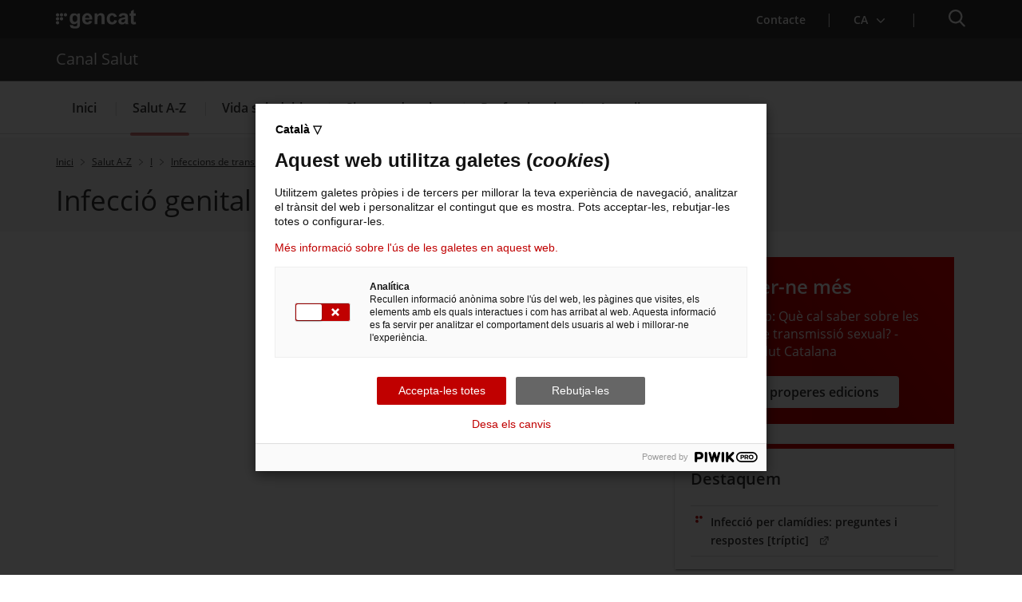

--- FILE ---
content_type: text/html;charset=UTF-8
request_url: https://canalsalut.gencat.cat/ca/salut-a-z/i/infeccions-de-transmissio-sexual/infeccio-genital-clamidia/
body_size: 27368
content:
<!DOCTYPE html>
<html xml:lang="ca-ES" lang="ca-ES">
		<head>
			<meta charset="UTF-8" />
<meta http-equiv="X-UA-Compatible" content="IE=edge" />
<meta name="viewport" content="width=device-width, initial-scale=1.0" />
<meta name="WT.z_idioma" content='ca' />

<!---->
<title>Infecció genital per clamídia. Canal Salut</title>
<link rel='alternate' hreflang='ca' href='https://canalsalut.gencat.cat/ca/salut-a-z/i/infeccions-de-transmissio-sexual/infeccio-genital-clamidia/index.html' /><!--CANAL SALUT-->

<link rel="shortcut icon" type="image/x-icon" href="/web/resources/fwkResponsives/common/img/favicon.ico" />


<link href="/web/resources/fwkResponsives/common/css/bootstrap.min.css" rel="stylesheet" type="text/css"/>
<link href="/web/resources/fwkResponsives/common/css/styles.css" rel="stylesheet" type="text/css"/>
<link href="/web/resources/fwkResponsives/common/css/leaflet.min.css" rel="stylesheet" type="text/css"/>
<link href="/web/resources/fwkResponsives/common/css/master.responsive.css" rel="stylesheet" type="text/css"/>
<!--[if IE 9]>
	<link href="/web/resources/fwkResponsives/common/css/master.min.css" rel="stylesheet" type="text/css"/>
	<link href="/web/resources/fwkResponsives/common/css/style_IE9.css" rel="stylesheet" type="text/css"/>
<![endif]-->
<script src="/web/resources/fwkResponsives/common/js/jquery.min.js" type="text/javascript"></script>
<script src="/web/resources/fwkResponsives/common/js/jquery-ui.js" type="text/javascript"></script>
<script src="/web/resources/fwkResponsives/common/js/master.min.js" type="text/javascript"></script>
<script src="/web/resources/fwkResponsives/common/js/entorn_config.js" type="text/javascript"></script>
<script src="/web/resources/fwkResponsives/common/js/generic_responsive.js" type="text/javascript"></script>
<script src="/web/resources/fwkResponsives/common/js/master.responsive.js" type="text/javascript"></script>
<!--[if lt IE 9]>
	<link href="/web/resources/fwkResponsives/common/css/style_IE8.css" rel="stylesheet" type="text/css"/>
	<script type="text/javascript" src="/web/resources/fwkResponsives/common/js/respond.min.js"></script>
	<script type="text/javascript" src="/web/resources/fwkResponsives/common/js/modernizr.js"></script>
<![endif]-->

<link href="/web/resources/fwkResponsive/fpca_article/css/fpca_article.css" rel="stylesheet" type="text/css"/>
<link href="/web/resources/fwkResponsive/fpca_peu_xarxesSocials/css/fpca_peu_xarxesSocials.css" rel="stylesheet" type="text/css"/>
<link href="/web/resources/fwkResponsive/fpca_peu_cercador/css/fpca_peu_cercador.css" rel="stylesheet" type="text/css"/>
<link href="/web/resources/fwkResponsive/fpca_peu_promocional/css/fpca_peu_promocional.css" rel="stylesheet" type="text/css"/>
<link href="/web/resources/fwkResponsive/fpca_peu_contacte/css/fpca_peu_contacte.css" rel="stylesheet" type="text/css"/>
<link href="/web/resources/fwkResponsive/fpca_peu/css/fpca_peu.css" rel="stylesheet" type="text/css"/>
<link href="/web/resources/fwkResponsive/fpca_capcalera/css/capcalera.css" rel="stylesheet" type="text/css"/>
<link href="/web/resources/fwkResponsive/common/css/simplebar.css" rel="stylesheet" type="text/css"/>
<link href="/web/resources/fwkResponsive/fpca_subcapcalera/css/fpca_subcapcalera.css" rel="stylesheet" type="text/css"/>
<script src="/web/resources/fwkResponsive/fpca_article/js/fpca_article.js" type="text/javascript"></script>
<script src="/web/resources/fwkResponsive/fpca_peu_xarxesSocials/js/fpca_peu_xarxesSocials.js" type="text/javascript"></script>
<script src="/web/resources/fwkResponsive/fpca_peu_cercador/js/fpca_peu_cercador.js" type="text/javascript"></script>
<script src="/web/resources/fwkResponsive/fpca_peu_promocional/js/fpca_peu_promocional.js" type="text/javascript"></script>
<script src="/web/resources/fwkResponsive/fpca_peu_contacte/js/fpca_peu_contacte.js" type="text/javascript"></script>
<script src="/web/resources/fwkResponsive/fpca_peu/js/fpca_peu.js" type="text/javascript"></script>
<script src="/web/resources/fwkResponsive/fpca_capcalera/js/fpca_capcalera.js" type="text/javascript"></script>
<script src="/web/resources/fwkResponsive/common/js/simplebar.min.js" type="text/javascript"></script>
<script src="/web/resources/fwkResponsive/common/js/autoComplete.min.js" type="text/javascript"></script>
<script src="/web/resources/fwkResponsive/common/js/algoliasearch.min.js" type="text/javascript"></script>
<script src="/web/resources/fwkResponsive/common/js/autoComplete.js" type="text/javascript"></script>
<script src="/web/resources/fwkResponsive/fpca_subcapcalera/js/fpca_subcapcalera.js" type="text/javascript"></script>
<link href="/web/.content/administratiu/css/css_portal_professionals2.css" rel="stylesheet" type="text/css" />
<link href="/web/.content/administratiu/css/xarxes_socials.css" rel="stylesheet" type="text/css" media="all" />
<script src="/web/.content/administratiu/js/js_oculta.js" type="text/javascript"></script>
<link href="/web/resources/fwkResponsives/common/css/print.css" rel="stylesheet" type="text/css"/>
<meta property="og:title" content="Infecció genital per clamídia"/>
			<meta property="og:url" content="http://canalsalut.gencat.cat/ca/salut-a-z/i/infeccions-de-transmissio-sexual/infeccio-genital-clamidia/"/>
			<meta property="og:type" content=""/>
			<meta property="og:description" content="Malaltia causada pel bacteri Chlamydia trachomatis, que acostuma a afectar els òrgans genitals i el recte i a no presentar símptomes."/>
				<meta name="description" content="Malaltia causada pel bacteri Chlamydia trachomatis, que acostuma a afectar els òrgans genitals i el recte i a no presentar símptomes."/>
			<meta property="og:site_name" content="Canal Salut"/>
			<meta property="og:image" content="http://canalsalut.gencat.cat/web/resources/fwk/comuns/img/avatar.jpg" />
					<meta property="og:image:secure_url" content="https://canalsalut.gencat.cat/web/resources/fwk/comuns/img/avatar.jpg" />
				<meta property="og:image:width" content="640" />
			<meta property="og:image:height" content="442" />
			<meta name="twitter:title" content="Infecció genital per clamídia"/>
			<meta name="twitter:description" content="Malaltia causada pel bacteri Chlamydia trachomatis, que acostuma a afectar els òrgans genitals i el recte i a no presentar símptomes."/>
			<meta name="twitter:card" content="summary"/>
			<meta name="twitter:site" content="@gencat">
			<meta name="twitter:image" content="http://canalsalut.gencat.cat/web/resources/fwk/comuns/img/avatar.jpg" />
				<script type="text/javascript">
(function(window, document, dataLayerName, id) {
window[dataLayerName]=window[dataLayerName]||[],window[dataLayerName].push({start:(new Date).getTime(),event:"stg.start"});var scripts=document.getElementsByTagName('script')[0],tags=document.createElement('script');
function stgCreateCookie(a,b,c){var d="";if(c){var e=new Date;e.setTime(e.getTime()+24*c*60*60*1e3),d="; expires="+e.toUTCString();f="; SameSite=Strict"}document.cookie=a+"="+b+d+f+"; path=/"}
var isStgDebug=(window.location.href.match("stg_debug")||document.cookie.match("stg_debug"))&&!window.location.href.match("stg_disable_debug");stgCreateCookie("stg_debug",isStgDebug?1:"",isStgDebug?14:-1);
var qP=[];dataLayerName!=="dataLayer"&&qP.push("data_layer_name="+dataLayerName),isStgDebug&&qP.push("stg_debug");var qPString=qP.length>0?("?"+qP.join("&")):"";
tags.async=!0,tags.src="https://gencat.containers.piwik.pro/"+id+".js"+qPString,scripts.parentNode.insertBefore(tags,scripts);
!function(a,n,i){a[n]=a[n]||{};for(var c=0;c<i.length;c++)!function(i){a[n][i]=a[n][i]||{},a[n][i].api=a[n][i].api||function(){var a=[].slice.call(arguments,0);"string"==typeof a[0]&&window[dataLayerName].push({event:n+"."+i+":"+a[0],parameters:[].slice.call(arguments,1)})}}(i[c])}(window,"ppms",["tm","cm"]);
})(window, document, 'dataLayer', 'eb50131d-1482-4c39-a0fa-835d5e4dacd6');
</script>
                              <script>!function(e){var n="https://s.go-mpulse.net/boomerang/";if("False"=="True")e.BOOMR_config=e.BOOMR_config||{},e.BOOMR_config.PageParams=e.BOOMR_config.PageParams||{},e.BOOMR_config.PageParams.pci=!0,n="https://s2.go-mpulse.net/boomerang/";if(window.BOOMR_API_key="LMPGL-B7K2G-7KNQ9-3YPLP-GP3QK",function(){function e(){if(!r){var e=document.createElement("script");e.id="boomr-scr-as",e.src=window.BOOMR.url,e.async=!0,o.appendChild(e),r=!0}}function t(e){r=!0;var n,t,a,i,d=document,O=window;if(window.BOOMR.snippetMethod=e?"if":"i",t=function(e,n){var t=d.createElement("script");t.id=n||"boomr-if-as",t.src=window.BOOMR.url,BOOMR_lstart=(new Date).getTime(),e=e||d.body,e.appendChild(t)},!window.addEventListener&&window.attachEvent&&navigator.userAgent.match(/MSIE [67]\./))return window.BOOMR.snippetMethod="s",void t(o,"boomr-async");a=document.createElement("IFRAME"),a.src="about:blank",a.title="",a.role="presentation",a.loading="eager",i=(a.frameElement||a).style,i.width=0,i.height=0,i.border=0,i.display="none",o.appendChild(a);try{O=a.contentWindow,d=O.document.open()}catch(_){n=document.domain,a.src="javascript:var d=document.open();d.domain='"+n+"';void 0;",O=a.contentWindow,d=O.document.open()}if(n)d._boomrl=function(){this.domain=n,t()},d.write("<bo"+"dy onload='document._boomrl();'>");else if(O._boomrl=function(){t()},O.addEventListener)O.addEventListener("load",O._boomrl,!1);else if(O.attachEvent)O.attachEvent("onload",O._boomrl);d.close()}function a(e){window.BOOMR_onload=e&&e.timeStamp||(new Date).getTime()}if(!window.BOOMR||!window.BOOMR.version&&!window.BOOMR.snippetExecuted){window.BOOMR=window.BOOMR||{},window.BOOMR.snippetStart=(new Date).getTime(),window.BOOMR.snippetExecuted=!0,window.BOOMR.snippetVersion=14,window.BOOMR.url=n+"LMPGL-B7K2G-7KNQ9-3YPLP-GP3QK";var i=document.currentScript||document.getElementsByTagName("script")[0],o=i.parentNode,r=!1,d=document.createElement("link");if(d.relList&&"function"==typeof d.relList.supports&&d.relList.supports("preload")&&"as"in d)window.BOOMR.snippetMethod="p",d.href=window.BOOMR.url,d.rel="preload",d.as="script",d.addEventListener("load",e),d.addEventListener("error",function(){t(!0)}),setTimeout(function(){if(!r)t(!0)},3e3),BOOMR_lstart=(new Date).getTime(),o.appendChild(d);else t(!1);if(window.addEventListener)window.addEventListener("load",a,!1);else if(window.attachEvent)window.attachEvent("onload",a)}}(),"".length>0)if(e&&"performance"in e&&e.performance&&"function"==typeof e.performance.setResourceTimingBufferSize)e.performance.setResourceTimingBufferSize();!function(){if(BOOMR=e.BOOMR||{},BOOMR.plugins=BOOMR.plugins||{},!BOOMR.plugins.AK){var n=""=="true"?1:0,t="",a="amk7i5acc2qzc2lqfiqq-f-e09f3853d-clientnsv4-s.akamaihd.net",i="false"=="true"?2:1,o={"ak.v":"39","ak.cp":"948918","ak.ai":parseInt("608345",10),"ak.ol":"0","ak.cr":10,"ak.ipv":4,"ak.proto":"h2","ak.rid":"424cc19f","ak.r":51208,"ak.a2":n,"ak.m":"dscb","ak.n":"essl","ak.bpcip":"3.21.244.0","ak.cport":39850,"ak.gh":"23.209.83.33","ak.quicv":"","ak.tlsv":"tls1.3","ak.0rtt":"","ak.0rtt.ed":"","ak.csrc":"-","ak.acc":"","ak.t":"1768958497","ak.ak":"hOBiQwZUYzCg5VSAfCLimQ==197VekRyUElAy84yyMU/3xGbqUsjk4mVB8lC9N2D3HleOXL24jT1yJT09qAOt46MQ//J7Qu5Ng9SHF5oYNSWfl26XejnDxVMaVgtyD80OetVgeP1XWFcnZH+i+Jr36Pynx4WEvuLS8HX/ugZ03tLmA6GFOgTxa3JzFhyA60n6Nocwn6UKns20HmvqdPoRJRPgzACRmef4q+MxI6yv+lxb+oGkhR9Rc+ixTx99aQHfnC1khE9Yo2BC4jfZEbf8tCNGuVU9LUgmbC0LQAlwMT+tVjPaTjh3s0204d79qUyMDr7/ZYZY+pvAtvsCSKGfkUkkw8OQ2j5rpw4cEHHkIglfuxnz+VbqoZHNbud2czqF4tGWjjDqxs8dIcv1NpqRE1sJj6AzQrTg6j03683vTk8DIIo5GT+eWvaCty1U0Xn/FU=","ak.pv":"9","ak.dpoabenc":"","ak.tf":i};if(""!==t)o["ak.ruds"]=t;var r={i:!1,av:function(n){var t="http.initiator";if(n&&(!n[t]||"spa_hard"===n[t]))o["ak.feo"]=void 0!==e.aFeoApplied?1:0,BOOMR.addVar(o)},rv:function(){var e=["ak.bpcip","ak.cport","ak.cr","ak.csrc","ak.gh","ak.ipv","ak.m","ak.n","ak.ol","ak.proto","ak.quicv","ak.tlsv","ak.0rtt","ak.0rtt.ed","ak.r","ak.acc","ak.t","ak.tf"];BOOMR.removeVar(e)}};BOOMR.plugins.AK={akVars:o,akDNSPreFetchDomain:a,init:function(){if(!r.i){var e=BOOMR.subscribe;e("before_beacon",r.av,null,null),e("onbeacon",r.rv,null,null),r.i=!0}return this},is_complete:function(){return!0}}}}()}(window);</script></head>
		<body>
			<div class="EVO-boto-fuga">
        <link href="/web/resources/fwkResponsives/common/css/botoFuga.css" rel="stylesheet" type="text/css"/>
        <script src="/web/resources/fwkResponsives/common/js/botoFuga.js" type="text/javascript"></script>
        <!-- Botó -->
        <button class="sortir-rapid hide">Sortir ràpid</button>
        <!-- Modal -->
        <div class="boto-fuga">
            <div class="modal fade modalFugida" tabindex="-1" role="dialog" aria-labelledby="modalFugidaLabel">
                <div class="modal-dialog" role="document">
                    <div class="modal-content">
                        <div class="modal-header">
                            <button type="button" class="close" data-dismiss="modal" aria-label="Tancar modal." title="Tancar modal.">
                                <span aria-hidden="true">&times;</span>
                            </button>
                        </div>
                        <div class="modal-body">
                            <p id="botoFugaModalTitle" class="modal-title">Per poder navegar amb més tranquil·litat pels continguts d'aquesta web, tingues en compte el següent:</p>
                            <div class="modal-body-content">
                                <div class="modal-body-content-detail">
                                <div class="sim-btn"><span>Sortir ràpid</span></div>
                                    <p id="botoFuga1">1. Disposes del botó <strong>Surt ràpid</strong> per sortir immediatament.</p>
                                </div>
                                <div class="modal-body-content-detail">
                                    <img src="/web/resources/fwkResponsive/fpca_capcalera/img/imatge-huida-r-pida-02.svg" alt="pdf">
                                    <p id="botoFuga2">2. Quan obris un PDF, <strong>simplement visualitza'l</strong>, sense desar-lo</p>
                                </div>
                                <div class="modal-body-content-detail">
                                    <img src="/web/resources/fwkResponsive/fpca_capcalera/img/imatge-huida-r-pida-03.svg" alt="esborrar-historial">
                                    <p id="botoFuga3">3. Assegura't <strong>d'esborrar el teu historial de navegació</strong> abans de sortir.</p>
                                </div>
                                <div class="modal-body-content-detail">
                                    <img src="/web/resources/fwkResponsive/fpca_capcalera/img/imatge-huida-r-pida-04.svg" alt="mode-incognit">
                                    <p id="botoFuga4">4. Fes servir la <strong>navegació privada o d'incògnit</strong>.</p>
                                </div>
                            </div>
                        </div>
                        <div class="modal-footer">
                            <button type="button" class="btn btn-default" data-dismiss="modal">D'acord</button>
                        </div>
                    </div>
                </div>
            </div>
        </div>
    </div>
<!-- Auditoria Accesibilidad - Enlace para saltar al contenido principal de la pagina sin pasar por la cabecera y subcabecera -->
			<a class="hidden-xs skip-main" href="#main" tabindex="1" role="region">
				Saltar al contingut principal
</a>

			<div class="contenidor unfixed">
				<header class="NG-header">
					<!--googleoff: index -->
<!--googleoff: snippet-->

	<!-- <div class="container">  -->
		<div  id="hTContainer" ><div class="fpca_capcalera_new">

			<script type="text/javascript" src="//translate.google.com/translate_a/element.js?cb=googleTranslateElementInit"></script>
			<div class="NG-header__container NG-header__container--relative" >
				<div class="NG-main">
					<div class="NG-container">
                        <!-- Fuga ràpida -->
                        <!-- Fuga ràpida -->
                        <div class="NG-row-flex NG-row-flex--space-between">
							<div class="NG-col NG--pd15 NG-row-flex--vertical-lg NG-row-flex-row-reverse">
								<div class="NG-header__logo">
									<a href="https://web.gencat.cat/"
									   target="_blank"
									>
										<span class="sr-only">. Obre en una nova finestra.</span><img class="NG-header__image"
											 src="/web/resources/fwkResponsive/fpca_capcalera/img/gencat-nuevo-completo-w.svg"
											 alt="Logotip de la Generalitat"
										/>
									</a>
								</div>
								<a class="NG-header__icon js-burguer-menu" role="button" tabindex="0">
									<span class="sr-only" title="Menú">Menú</span>
								</a>
							</div>
							<div class="NG-col NG--pd15">
								<div class="NG-navbar__menu-desktop--wrapper hide-mobile">
									<ul class="NG-navbar__menu NG-navbar__menu--invert js-NG-navbar__menu show-lg">
										<li class="NG-navbar__list">
																<a class="NG-navbar__link NG-navbar__link"
																   href="/ca/contacte/"
																   target="_self"
																>
																	<img class="NG-navbar__image"
																		 src="/web/resources/fwkResponsive/fpca_capcalera/img/contacte-b.svg"
																		 alt=""
																	/>
																	Contacte</a>
															</li>
														<li class="NG-navbar__list NG-navbar__list--vertical-sm">
													<a class="NG-navbar__link js-NG-menu-idioma" id="rotate_icon" role="button" aria-expanded="false"
													   title="Selecciona idioma" tabindex="0"
													>
														<img class="NG-navbar__image"
															 src="/web/resources/fwkResponsive/fpca_capcalera/img/idioma-b.svg"
															 alt=""
														/>
														<span class="NG-idioma">
															Idioma:</span>
														<span class="NG-nom-idioma-letter">
															<span class="js-NG-idioma-text notranslate">ca</span>
																<img class="NG-navbar__down"
																	 src="/web/resources/fwkResponsive/fpca_capcalera/img/chevron-down-small-w.svg"
																	 alt=""
																/>
														</span>
														<img class="NG-rotate-image NG-navbar__image NG-navbar__image--float-right"
															 src="/web/resources/fwkResponsive/fpca_capcalera/img/chevron-down-thin-b.svg"
															 alt=""
														/>
													</a>

														<ul class="NG-navbar__list-language idioma" aria-label="Idioma de la pàgina.
">
														<li class='NG-block__content'><a tabindex='0' href='https://canalsalut.gencat.cat/ca/salut-a-z/i/infeccions-de-transmissio-sexual/infeccio-genital-clamidia/index.html#googtrans(ca|es)' alt='Powered by Google Translate' role='button'  class='js-NG-idioma-item js-NG-idioma-tooltip js-NG-idioma-auto NG-block__content_label lang-es lang-select t-automatica enllacIdioma notranslate'  lang='es' data-idioma='Castellano' data-lang='es'  data-html="<div class='NG-idioma-tooltip__arrow'></div><div class='NG-idioma-tooltip__content'><img src='/system/modules/cat.vass.wcmResponsive.formatters.capcalera/resources/fpca_capcalera/img/color-regular.png' alt='Powered by Google Translate'><button class='NG-idioma-tooltip__btn' data-href='https://canalsalut.gencat.cat/ca/salut-a-z/i/infeccions-de-transmissio-sexual/infeccio-genital-clamidia/index.html#googtrans(ca|es)' >Traduir</button></div> " >Castellano<span class='sr-only'>Powered by Google Translate</span></a></li><li class='NG-block__content'><a tabindex='0' href='https://canalsalut.gencat.cat/ca/salut-a-z/i/infeccions-de-transmissio-sexual/infeccio-genital-clamidia/index.html#googtrans(ca|en)' alt='Powered by Google Translate' role='button'  class='js-NG-idioma-item js-NG-idioma-tooltip js-NG-idioma-auto NG-block__content_label lang-en lang-select t-automatica enllacIdioma notranslate'  lang='en' data-idioma='English' data-lang='en'  data-html="<div class='NG-idioma-tooltip__arrow'></div><div class='NG-idioma-tooltip__content'><img src='/system/modules/cat.vass.wcmResponsive.formatters.capcalera/resources/fpca_capcalera/img/color-regular.png' alt='Powered by Google Translate'><button class='NG-idioma-tooltip__btn' data-href='https://canalsalut.gencat.cat/ca/salut-a-z/i/infeccions-de-transmissio-sexual/infeccio-genital-clamidia/index.html#googtrans(ca|en)' >Traduir</button></div> " >English<span class='sr-only'>Powered by Google Translate</span></a></li><li class='NG-block__content'><a tabindex='0' href='https://canalsalut.gencat.cat/ca/salut-a-z/i/infeccions-de-transmissio-sexual/infeccio-genital-clamidia/index.html#googtrans(ca|fr)' alt='Powered by Google Translate' role='button'  class='js-NG-idioma-item js-NG-idioma-tooltip js-NG-idioma-auto NG-block__content_label lang-fr lang-select t-automatica enllacIdioma notranslate'  lang='fr' data-idioma='Français' data-lang='fr'  data-html="<div class='NG-idioma-tooltip__arrow'></div><div class='NG-idioma-tooltip__content'><img src='/system/modules/cat.vass.wcmResponsive.formatters.capcalera/resources/fpca_capcalera/img/color-regular.png' alt='Powered by Google Translate'><button class='NG-idioma-tooltip__btn' data-href='https://canalsalut.gencat.cat/ca/salut-a-z/i/infeccions-de-transmissio-sexual/infeccio-genital-clamidia/index.html#googtrans(ca|fr)' >Traduir</button></div> " >Français<span class='sr-only'>Powered by Google Translate</span></a></li><li class='NG-block__content NG-block__content--traduccio'><a class='js-NG-idioma-tooltip NG-block__content_label condicionsTranslateAlVol notranslate info-t-automatica' role='button' tabindex='0'href='https://canalsalut.gencat.cat/ca/ajuda/traduccio' alt='Sobre la traducció' target='_self'>Sobre la traducció</a></li></ul>

												</li>
											</ul>
								</div>

								<a class="NG-header__icon2 js-search-menu" aria-controls="NG-search"
									   role="button" aria-expanded="false" tabindex="0"
									>
										<span class="sr-only">Cercador</span>
									</a>
								</div>
						</div>
					</div>
				</div>

				<div class="NG-header__wrapper">
					<div class="NG-search" id="NG-search">
							<div class="NG-search__wrapper">
								<input type="hidden" id="searchPage" name="searchPage" value="/ca/cercador/">
								<input type="hidden" id="localeSearch" name="localeSearch" value="ca">
								<input type="hidden" id="asSiteSearch" name="asSiteSearch" value="canalsalut.gencat.cat">

								<h2 class="NG-search__title">Cercador</h2>
								<form id="fpca_capcalera_cercador"
									  action="/ca/cercador/" method="get">
									<div class="NG-inputSearch NG-inputSearch--wrapper">
										<input class="NG-inputSearch__input" id="autoCompleteCapcalera" type="text" name="q"
											   title="Cercar" autocomplete="off"
											   placeholder="Pots cercar tràmits, departaments, serveis..." />
										<input type="hidden" name="lr" value="lang_ca"/>
										<button class="NG-inputSearch__button" type="submit">
											<img class="NG-inputSearch__button-image"
												 src="/web/resources/fwkResponsive/fpca_capcalera/img/search-w.svg"
												 alt="Cercar"
												 width="24px" height="24px"
											/>
										</button>

										<input type="hidden" value="canalsalut.gencat.cat" name="as_sitesearch">
											<input type="hidden" value="htm" name="as_filetype">
											</div>
								</form>

								<div class="NG-buttons--wrapper">
									<div class="NG-buttonsSearch">
												<a class="NG-buttonsSearch__Title" role="button"
												   target="_blank"
												   title="La Meva Salut"
												   href="https://catsalut.gencat.cat/ca/serveis-sanitaris/la-meva-salut/#cercador"
												>
													La Meva Salut<span class="sr-only">. Obre en una nova finestra.</span></a>
											</div>
										<div class="NG-buttonsSearch">
												<a class="NG-buttonsSearch__Title" role="button"
												   target="_blank"
												   title="Programació de visites al CAP"
												   href="https://citasalut.gencat.cat/"
												>
													Programació de visites al CAP<span class="sr-only">. Obre en una nova finestra.</span></a>
											</div>
										<div class="NG-buttonsSearch">
												<a class="NG-buttonsSearch__Title" role="button"
												   target="_self"
												   title="Què cal fer si..."
												   href="/ca/sistema-salut/rol-ciutadania/que-cal-fer-si/"
												>
													Què cal fer si...</a>
											</div>
										<div class="NG-buttonsSearch">
												<a class="NG-buttonsSearch__Title" role="button"
												   target="_self"
												   title="La baixa mèdica"
												   href="/ca/salut-a-z/a/avaluacions-mediques/baixa-medica/#cercador"
												>
													La baixa mèdica</a>
											</div>
										</div>
							</div>
						</div>
					<div class="display:none;">
							</div>

						<div class="NG-departament">
								<div class="NG-departament__background-wrapper NG-departament__background-wrapper--top">
									<div class="NG-container">
										<div class="NG-row-flex NG-row-flex--align-center-md">
											<div class="NG-col NG--pd15">
												<h2 class="NG-departament__title">
													<a href="/ca/"
													   title="Canal Salut">
															Canal Salut</a>
												</h2>
											</div>
										</div>
									</div>
								</div>
							</div>
						<nav class="NG-navbar">
						<div class="NG-container">
							<div class="NG-row-flex NG-row-flex--vertical-md">
								<ul class="NG-navbar__menu js-navbar__menu">
									<li class="NG-navbar__list NG-navbar__list--white"><a class="NG-navbar__link NG-navbar__link--noborder"
										target="_self"
										title="Menú&nbsp;Inici"
										href="/ca/inici/">
										Inici</a>
								</li>
					<li class="NG-navbar__list NG-navbar__list--white js-has-megamenu NG-navbar__list--active NG-navbar__list--selected"><button class="NG-navbar__link NG-navbar__link--noborder"
										title="Menú&nbsp;Salut A-Z" role="button" aria-expanded="false" tabindex="0">
										Salut A-Z</button>
								<div class="NG-megamenu">
									<div class="NG-megamenu__nav-self--wrapper-mobile">
										<div class="NG-megamenu__nav-self--top">
											<button
												class="NG-megamenu__nav-link-back js-NG-megamenu__nav-link-back"
												role="button" >
												<span class="sr-only">Tornar al nivell anterior</span> <span
													class="NG-megamenu__nav-link-back-trapezium"></span>
											</button>
											<a class="NG-megamenu__nav-link-self"
												href="/ca/salut-a-z/"
												target="_self"
												title="Menú&nbsp;Salut A-Z"> 
												<span>Accedeix a “</span>Salut A-Z<span>”</span> <img
												src="/web/resources/fwkResponsive/fpca_capcalera/img/arrow-right-r.svg"
												alt=""> </a>
										</div>
									</div>

									<div
										class="NG-row-flex NG-row-flex--full-height js-NG-megamenu-wrapper">
										<div class="NG-col">
											<div class="NG-megamenu__nav-wrapper js-NG-simplebar"
												data-level="1">

												<ul class="NG-megamenu__nav">
														<li class="NG-megamenu__nav-item "><a class=""
																			target="_self"
																			title="A" href="/ca/salut-a-z/a/">
																			A</a>
																	</li>
														<li class="NG-megamenu__nav-item "><a class=""
																			target="_self"
																			title="B" href="/ca/salut-a-z/b/">
																			B</a>
																	</li>
														<li class="NG-megamenu__nav-item "><a class=""
																			target="_self"
																			title="C" href="/ca/salut-a-z/c/">
																			C</a>
																	</li>
														<li class="NG-megamenu__nav-item "><a class=""
																			target="_self"
																			title="D" href="/ca/salut-a-z/d/">
																			D</a>
																	</li>
														<li class="NG-megamenu__nav-item "><a class=""
																			target="_self"
																			title="E" href="/ca/salut-a-z/e/">
																			E</a>
																	</li>
														<li class="NG-megamenu__nav-item "><a class=""
																			target="_self"
																			title="F" href="/ca/salut-a-z/f/">
																			F</a>
																	</li>
														<li class="NG-megamenu__nav-item "><a class=""
																			target="_self"
																			title="G" href="/ca/salut-a-z/g/">
																			G</a>
																	</li>
														<li class="NG-megamenu__nav-item "><a class=""
																			target="_self"
																			title="H" href="/ca/salut-a-z/h/">
																			H</a>
																	</li>
														<li class="NG-megamenu__nav-item NG-navbar__list--selected"><a class=""
																			target="_self"
																			title="I" href="/ca/salut-a-z/i/">
																			I</a>
																	</li>
														<li class="NG-megamenu__nav-item "><a class=""
																			target="_self"
																			title="J" href="/ca/salut-a-z/j/">
																			J</a>
																	</li>
														<li class="NG-megamenu__nav-item "><a class=""
																			target="_self"
																			title="L" href="/ca/salut-a-z/l/">
																			L</a>
																	</li>
														<li class="NG-megamenu__nav-item "><a class=""
																			target="_self"
																			title="M" href="/ca/salut-a-z/m/">
																			M</a>
																	</li>
														<li class="NG-megamenu__nav-item "><a class=""
																			target="_self"
																			title="N" href="/ca/salut-a-z/n/">
																			N</a>
																	</li>
														<li class="NG-megamenu__nav-item "><a class=""
																			target="_self"
																			title="O" href="/ca/salut-a-z/o/">
																			O</a>
																	</li>
														<li class="NG-megamenu__nav-item "><a class=""
																			target="_self"
																			title="P" href="/ca/salut-a-z/p/">
																			P</a>
																	</li>
														<li class="NG-megamenu__nav-item "><a class=""
																			target="_self"
																			title="R" href="/ca/salut-a-z/r/">
																			R</a>
																	</li>
														<li class="NG-megamenu__nav-item "><a class=""
																			target="_self"
																			title="S" href="/ca/salut-a-z/s/">
																			S</a>
																	</li>
														<li class="NG-megamenu__nav-item "><a class=""
																			target="_self"
																			title="T" href="/ca/salut-a-z/t/">
																			T</a>
																	</li>
														<li class="NG-megamenu__nav-item "><a class=""
																			target="_self"
																			title="U" href="/ca/salut-a-z/u/">
																			U</a>
																	</li>
														<li class="NG-megamenu__nav-item "><a class=""
																			target="_self"
																			title="V" href="/ca/salut-a-z/v/">
																			V</a>
																	</li>
														<li class="NG-megamenu__nav-item "><a class=""
																			target="_self"
																			title="X" href="/ca/salut-a-z/x/">
																			X</a>
																	</li>
														<li class="NG-megamenu__nav-item "><a class=""
																			target="_self"
																			title="Y" href="/ca/salut-a-z/y/">
																			Y</a>
																	</li>
														<li class="NG-megamenu__nav-item "><a class=""
																			target="_self"
																			title="Z" href="/ca/salut-a-z/z/">
																			Z</a>
																	</li>
														<li>
															<p class="NG-megamenu__nav-self">
																<a class="NG-megamenu__nav-link-self" href="/ca/salut-a-z/"
																	target="_self"
																	title="Menú&nbsp;Salut A-Z">
																	<span>Accedeix a “</span>Salut A-Z<span>”</span> 
																	<img src="/web/resources/fwkResponsive/fpca_capcalera/img/arrow-right-r.svg"
																		alt="" /> </a>
															</p>
														</li>
													</ul>
												</div>
										</div>


										<div
											class="NG-col NG-col--fullwidth NG-row-flex NG-show-lg js-NG-hide-description">

											<div class="NG-col NG--flex45">
													<div class="NG-megamenu__img-wrapper">
														<img class="NG-megamenu__img-centered"
															src="/.content/_A-Z/img-menu/salut-az-imatge1.jpg"
															alt="Imatge 1: A" />
													</div>
												</div>
											<div
												class="NG-col NG-col--fullwidth NG-row-flex--vertical-lg">
												<div class="NG-row-flex NG-row-flex--vertical-lg">

													<div class="NG-row-flex">
															<div class="NG-col NG-col--fullwidth">
																<div class="NG-megamenu__img-wrapper">
																	<img class="NG-megamenu__img-centered"
																		src="/.content/_A-Z/img-menu/salut-az-imatge2.jpg"
																		alt="Imatge 2: D" />
																</div>
															</div>
															<div class="NG-col NG-col--fullwidth">
																	<div class="NG-megamenu__img-wrapper">
																		<img class="NG-megamenu__img-centered"
																			src="/.content/_A-Z/img-menu/salut-az-imatge3.jpg"
																			alt="Imatge 3: P" />
																	</div>
																</div>
															</div>
													<div class="NG-row-flex">
														<div class="NG-col NG-col--fullwidth">
															<div class="NG-megamenu__description">
																<div class="NG-megamenu__description-wrapper">
																	<p class="NG-megamenu__description-title">
																		Salut A-Z</p>
																	<p>Informació divulgativa sobre malalties i temes de salut, basada en l&#039;evidència científica i avalada per l&#039;expertesa dels professionals del sistema sanitari.</p>
																	<div class="NG-megamenu__nav-self--wrapper-desktop">
																		<p class="NG-megamenu__nav-self">
																			<a class="NG-megamenu__nav-link-self"
																				href="/ca/salut-a-z/"
																				target="_self"
																				title="Menú&nbsp;Salut A-Z">
																				<span>Accedeix a “</span>Salut A-Z<span>”</span>
																				<img src="/web/resources/fwkResponsive/fpca_capcalera/img/arrow-right-r.svg"
																				alt="" /> </a>
																		</p>
																	</div>
																</div>
															</div>
														</div>
													</div>
												</div>
											</div>
										</div>
									</div>
									</div>
							</li>
					<li class="NG-navbar__list NG-navbar__list--white js-has-megamenu"><button class="NG-navbar__link NG-navbar__link--noborder"
										title="Menú&nbsp;Vida saludable" role="button" aria-expanded="false" tabindex="0">
										Vida saludable</button>
								<div class="NG-megamenu">
									<div class="NG-megamenu__nav-self--wrapper-mobile">
										<div class="NG-megamenu__nav-self--top">
											<button
												class="NG-megamenu__nav-link-back js-NG-megamenu__nav-link-back"
												role="button" >
												<span class="sr-only">Tornar al nivell anterior</span> <span
													class="NG-megamenu__nav-link-back-trapezium"></span>
											</button>
											<a class="NG-megamenu__nav-link-self"
												href="/ca/vida-saludable/"
												target="_self"
												title="Menú&nbsp;Vida saludable"> 
												<span>Accedeix a “</span>Vida saludable<span>”</span> <img
												src="/web/resources/fwkResponsive/fpca_capcalera/img/arrow-right-r.svg"
												alt=""> </a>
										</div>
									</div>

									<div
										class="NG-row-flex NG-row-flex--full-height js-NG-megamenu-wrapper">
										<div class="NG-col">
											<div class="NG-megamenu__nav-wrapper js-NG-simplebar"
												data-level="1">

												<ul class="NG-megamenu__nav">
														<li class="NG-megamenu__nav-item "><button class="NG-megamenu__nav-submenu js-NG-megamenu__nav-submenu" role="button" aria-expanded="false" tabindex="0"
																			title="Salut mental">
																			Salut mental</button>
																	<div class="NG-megamenu__nav-wrapper js-NG-simplebar"
																		data-level="2">
																		<div class="NG-megamenu__nav-self--top">
																			<p class="NG-megamenu__nav-self-wrapper">
																				<button
																					class="NG-megamenu__nav-link-back js-NG-megamenu__nav-link-back"
																					role="button" tabindex="0">
																					<span class="sr-only">Tornar al nivell anterior</span> <span
																						class="NG-megamenu__nav-link-back-trapezium"></span>
																				</button>
																				<a class="NG-megamenu__nav-link-self"
																					target="_self"
																					title="Salut mental"
																					href="/ca/vida-saludable/salut-mental/">
																					<span>Accedeix a “</span>Salut mental<span>”</span>
																				</a>
																			</p>
																		</div>

																		<ul class="NG-megamenu__nav">
																			<li class="NG-megamenu__nav-item ">
																					<a class=""
																								target="_self"
																								title="Factors que hi influeixen" href="/ca/vida-saludable/salut-mental/factors-determinants/">
																								Factors que hi influeixen</a>
																						</li>
																			<li class="NG-megamenu__nav-item ">
																					<a class=""
																								target="_self"
																								title="L&#039;impacte de la salut mental" href="/ca/vida-saludable/salut-mental/impacte/">
																								L&#039;impacte de la salut mental</a>
																						</li>
																			<li class="NG-megamenu__nav-item ">
																					<a class=""
																								target="_self"
																								title="Consells per tenir-ne cura" href="/ca/vida-saludable/salut-mental/consells-tenir-cura/">
																								Consells per tenir-ne cura</a>
																						</li>
																			<li class="NG-megamenu__nav-item ">
																					<a class=""
																								target="_self"
																								title="Trastorns mentals" href="/ca/vida-saludable/salut-mental/trastorns-mentals/">
																								Trastorns mentals</a>
																						</li>
																			<li class="NG-megamenu__nav-item ">
																					<a class=""
																								target="_self"
																								title="Quan i com demanar ajuda" href="/ca/vida-saludable/salut-mental/quan-com-demanar-ajuda/">
																								Quan i com demanar ajuda</a>
																						</li>
																			<li class="NG-megamenu__nav-item ">
																					<a class=""
																								target="_self"
																								title="Suïcidi i conducta suïcida" href="/ca/vida-saludable/salut-mental/suicidi-conducta-suicida/">
																								Suïcidi i conducta suïcida</a>
																						</li>
																			<li class="NG-megamenu__nav-item ">
																					<a class=""
																								target="_self"
																								title="061. Una veu contra el suïcidi" href="/ca/vida-saludable/salut-mental/061-veu-contra-suicidi/">
																								061. Una veu contra el suïcidi</a>
																						</li>
																			<li class="NG-megamenu__nav-item ">
																					<a class=""
																								target="_self"
																								title="Atenció multidisciplinària als problemes complexos" href="/ca/vida-saludable/salut-mental/atencio-multidisciplinaria-problemes-complexos/">
																								Atenció multidisciplinària als problemes complexos</a>
																						</li>
																			<li class="NG-megamenu__nav-item ">
																					<a class=""
																								target="_self"
																								title="Mites i falses creences" href="/ca/vida-saludable/salut-mental/mites-falses-creences/">
																								Mites i falses creences</a>
																						</li>
																			<li class="NG-megamenu__nav-item ">
																					<a class=""
																								target="_self"
																								title="Enllaços d&#039;interès" href="/ca/vida-saludable/salut-mental/enllacos-interes/">
																								Enllaços d&#039;interès</a>
																						</li>
																			<li>
																				<p class="NG-megamenu__nav-self">
																					<a class="NG-megamenu__nav-link-self"
																						target="_self"
																						title="Salut mental" href="/ca/vida-saludable/salut-mental/">
																						<span>Accedeix a “</span>Salut mental<span>”</span> 
																						<img src="/web/resources/fwkResponsive/fpca_capcalera/img/arrow-right-r.svg"
																							alt=""> </a>
																				</p>
																			</li>
																		</ul>
																	</div>
																</li>
														<li class="NG-megamenu__nav-item "><button class="NG-megamenu__nav-submenu js-NG-megamenu__nav-submenu" role="button" aria-expanded="false" tabindex="0"
																			title="Alimentació">
																			Alimentació</button>
																	<div class="NG-megamenu__nav-wrapper js-NG-simplebar"
																		data-level="2">
																		<div class="NG-megamenu__nav-self--top">
																			<p class="NG-megamenu__nav-self-wrapper">
																				<button
																					class="NG-megamenu__nav-link-back js-NG-megamenu__nav-link-back"
																					role="button" tabindex="0">
																					<span class="sr-only">Tornar al nivell anterior</span> <span
																						class="NG-megamenu__nav-link-back-trapezium"></span>
																				</button>
																				<a class="NG-megamenu__nav-link-self"
																					target="_self"
																					title="Alimentació"
																					href="/ca/vida-saludable/alimentacio/">
																					<span>Accedeix a “</span>Alimentació<span>”</span>
																				</a>
																			</p>
																		</div>

																		<ul class="NG-megamenu__nav">
																			<li class="NG-megamenu__nav-item ">
																					<a class=""
																								target="_self"
																								title="Alimentació saludable" href="/ca/vida-saludable/alimentacio/saludable/">
																								Alimentació saludable</a>
																						</li>
																			<li class="NG-megamenu__nav-item ">
																					<a class=""
																								target="_self"
																								title="Alimentació sostenible" href="/ca/vida-saludable/alimentacio/sostenible/">
																								Alimentació sostenible</a>
																						</li>
																			<li class="NG-megamenu__nav-item ">
																					<a class=""
																								target="_self"
																								title="&#034;Petits canvis per menjar millor&#034;" href="/ca/vida-saludable/alimentacio/petits-canvis-menjar-millor/">
																								&#034;Petits canvis per menjar millor&#034;</a>
																						</li>
																			<li class="NG-megamenu__nav-item ">
																					<a class=""
																								target="_self"
																								title="Més fruites i hortalisses" href="/ca/vida-saludable/alimentacio/fruites-hortalisses/">
																								Més fruites i hortalisses</a>
																						</li>
																			<li class="NG-megamenu__nav-item ">
																					<a class=""
																								target="_self"
																								title="Receptes saludables" href="/ca/vida-saludable/alimentacio/receptes-saludables/">
																								Receptes saludables</a>
																						</li>
																			<li class="NG-megamenu__nav-item ">
																					<a class=""
																								target="_self"
																								title="Piràmide de l&#039;alimentació saludable" href="/ca/vida-saludable/alimentacio/piramide-alimentacio-saludable/">
																								Piràmide de l&#039;alimentació saludable</a>
																						</li>
																			<li class="NG-megamenu__nav-item ">
																					<a class=""
																								target="_self"
																								title="Els aliments" href="/ca/vida-saludable/alimentacio/aliments/">
																								Els aliments</a>
																						</li>
																			<li class="NG-megamenu__nav-item ">
																					<a class=""
																								target="_self"
																								title="La dieta mediterrània" href="/ca/vida-saludable/alimentacio/dieta-mediterrania/">
																								La dieta mediterrània</a>
																						</li>
																			<li class="NG-megamenu__nav-item ">
																					<a class=""
																								target="_self"
																								title="Alimentació vegetariana" href="/ca/vida-saludable/alimentacio/vegetariana/">
																								Alimentació vegetariana</a>
																						</li>
																			<li class="NG-megamenu__nav-item ">
																					<a class=""
																								target="_self"
																								title="Higiene, conservació i preparació d&#039;aliments" href="/ca/vida-saludable/alimentacio/higiene-conservacio-preparacio-aliments/">
																								Higiene, conservació i preparació d&#039;aliments</a>
																						</li>
																			<li class="NG-megamenu__nav-item ">
																					<a class=""
																								target="_self"
																								title="Aliments i festes" href="/ca/vida-saludable/alimentacio/festes/">
																								Aliments i festes</a>
																						</li>
																			<li class="NG-megamenu__nav-item ">
																					<a class=""
																								target="_self"
																								title="Alimentació i malalties" href="/ca/vida-saludable/alimentacio/malalties/">
																								Alimentació i malalties</a>
																						</li>
																			<li>
																				<p class="NG-megamenu__nav-self">
																					<a class="NG-megamenu__nav-link-self"
																						target="_self"
																						title="Alimentació" href="/ca/vida-saludable/alimentacio/">
																						<span>Accedeix a “</span>Alimentació<span>”</span> 
																						<img src="/web/resources/fwkResponsive/fpca_capcalera/img/arrow-right-r.svg"
																							alt=""> </a>
																				</p>
																			</li>
																		</ul>
																	</div>
																</li>
														<li class="NG-megamenu__nav-item "><button class="NG-megamenu__nav-submenu js-NG-megamenu__nav-submenu" role="button" aria-expanded="false" tabindex="0"
																			title="Activitat física">
																			Activitat física</button>
																	<div class="NG-megamenu__nav-wrapper js-NG-simplebar"
																		data-level="2">
																		<div class="NG-megamenu__nav-self--top">
																			<p class="NG-megamenu__nav-self-wrapper">
																				<button
																					class="NG-megamenu__nav-link-back js-NG-megamenu__nav-link-back"
																					role="button" tabindex="0">
																					<span class="sr-only">Tornar al nivell anterior</span> <span
																						class="NG-megamenu__nav-link-back-trapezium"></span>
																				</button>
																				<a class="NG-megamenu__nav-link-self"
																					target="_self"
																					title="Activitat física"
																					href="/ca/vida-saludable/activitat-fisica/">
																					<span>Accedeix a “</span>Activitat física<span>”</span>
																				</a>
																			</p>
																		</div>

																		<ul class="NG-megamenu__nav">
																			<li class="NG-megamenu__nav-item ">
																					<a class=""
																								target="_self"
																								title="Què entenem per activitat física?" href="/ca/vida-saludable/activitat-fisica/que-entenem/">
																								Què entenem per activitat física?</a>
																						</li>
																			<li class="NG-megamenu__nav-item ">
																					<a class=""
																								target="_self"
																								title="Trenqueu amb el sedentarisme" href="/ca/vida-saludable/activitat-fisica/trenqueu-sedentarisme/">
																								Trenqueu amb el sedentarisme</a>
																						</li>
																			<li class="NG-megamenu__nav-item ">
																					<a class=""
																								target="_self"
																								title="Quins beneficis té l’activitat física?" href="/ca/vida-saludable/activitat-fisica/beneficis/">
																								Quins beneficis té l’activitat física?</a>
																						</li>
																			<li class="NG-megamenu__nav-item ">
																					<a class=""
																								target="_self"
																								title="Quanta activitat física he de fer per gaudir d’una bona salut?" href="/ca/vida-saludable/activitat-fisica/quanta-per-gaudir/">
																								Quanta activitat física he de fer per gaudir d’una bona salut?</a>
																						</li>
																			<li class="NG-megamenu__nav-item ">
																					<a class=""
																								target="_self"
																								title="Com ser actiu quan..." href="/ca/vida-saludable/activitat-fisica/com-ser-actiu/">
																								Com ser actiu quan...</a>
																						</li>
																			<li class="NG-megamenu__nav-item ">
																					<a class=""
																								target="_self"
																								title="Soc una persona activa?" href="/ca/vida-saludable/activitat-fisica/persona-activa/">
																								Soc una persona activa?</a>
																						</li>
																			<li class="NG-megamenu__nav-item ">
																					<a class=""
																								target="_self"
																								title="Rutes saludables" href="/ca/vida-saludable/activitat-fisica/rutes-saludables/">
																								Rutes saludables</a>
																						</li>
																			<li class="NG-megamenu__nav-item ">
																					<a class=""
																								target="_blank"
																								title="Recursos per a professionals" href="https://salutpublica.gencat.cat/ca/ambits/promocio/activitat-fisica/">
																								Recursos per a professionals<span class="sr-only">. Obre en una nova finestra.</span></a>
																						</li>
																			<li>
																				<p class="NG-megamenu__nav-self">
																					<a class="NG-megamenu__nav-link-self"
																						target="_self"
																						title="Activitat física" href="/ca/vida-saludable/activitat-fisica/">
																						<span>Accedeix a “</span>Activitat física<span>”</span> 
																						<img src="/web/resources/fwkResponsive/fpca_capcalera/img/arrow-right-r.svg"
																							alt=""> </a>
																				</p>
																			</li>
																		</ul>
																	</div>
																</li>
														<li class="NG-megamenu__nav-item "><a class=""
																			target="_self"
																			title="Son" href="/ca/vida-saludable/son/">
																			Son</a>
																	</li>
														<li class="NG-megamenu__nav-item "><button class="NG-megamenu__nav-submenu js-NG-megamenu__nav-submenu" role="button" aria-expanded="false" tabindex="0"
																			title="Etapes de la vida">
																			Etapes de la vida</button>
																	<div class="NG-megamenu__nav-wrapper js-NG-simplebar"
																		data-level="2">
																		<div class="NG-megamenu__nav-self--top">
																			<p class="NG-megamenu__nav-self-wrapper">
																				<button
																					class="NG-megamenu__nav-link-back js-NG-megamenu__nav-link-back"
																					role="button" tabindex="0">
																					<span class="sr-only">Tornar al nivell anterior</span> <span
																						class="NG-megamenu__nav-link-back-trapezium"></span>
																				</button>
																				<a class="NG-megamenu__nav-link-self"
																					target="_self"
																					title="Etapes de la vida"
																					href="/ca/vida-saludable/etapes-de-la-vida/">
																					<span>Accedeix a “</span>Etapes de la vida<span>”</span>
																				</a>
																			</p>
																		</div>

																		<ul class="NG-megamenu__nav">
																			<li class="NG-megamenu__nav-item ">
																					<a class=""
																								target="_self"
																								title="Embaràs" href="/ca/vida-saludable/etapes-de-la-vida/embaras/">
																								Embaràs</a>
																						</li>
																			<li class="NG-megamenu__nav-item ">
																					<a class=""
																								target="_self"
																								title="Nadons" href="/ca/vida-saludable/etapes-de-la-vida/nadons/">
																								Nadons</a>
																						</li>
																			<li class="NG-megamenu__nav-item ">
																					<a class=""
																								target="_self"
																								title="Infància  i adolescència" href="/ca/vida-saludable/etapes-de-la-vida/infants-adolescencia/">
																								Infància  i adolescència</a>
																						</li>
																			<li class="NG-megamenu__nav-item ">
																					<a class=""
																								target="_self"
																								title="Persones grans" href="/ca/vida-saludable/etapes-de-la-vida/gent-gran/">
																								Persones grans</a>
																						</li>
																			<li class="NG-megamenu__nav-item ">
																					<a class=""
																								target="_self"
																								title="Final de la vida" href="/ca/vida-saludable/etapes-de-la-vida/final-vida/">
																								Final de la vida</a>
																						</li>
																			<li>
																				<p class="NG-megamenu__nav-self">
																					<a class="NG-megamenu__nav-link-self"
																						target="_self"
																						title="Etapes de la vida" href="/ca/vida-saludable/etapes-de-la-vida/">
																						<span>Accedeix a “</span>Etapes de la vida<span>”</span> 
																						<img src="/web/resources/fwkResponsive/fpca_capcalera/img/arrow-right-r.svg"
																							alt=""> </a>
																				</p>
																			</li>
																		</ul>
																	</div>
																</li>
														<li class="NG-megamenu__nav-item "><button class="NG-megamenu__nav-submenu js-NG-megamenu__nav-submenu" role="button" aria-expanded="false" tabindex="0"
																			title="Hàbits d&#039;higiene">
																			Hàbits d&#039;higiene</button>
																	<div class="NG-megamenu__nav-wrapper js-NG-simplebar"
																		data-level="2">
																		<div class="NG-megamenu__nav-self--top">
																			<p class="NG-megamenu__nav-self-wrapper">
																				<button
																					class="NG-megamenu__nav-link-back js-NG-megamenu__nav-link-back"
																					role="button" tabindex="0">
																					<span class="sr-only">Tornar al nivell anterior</span> <span
																						class="NG-megamenu__nav-link-back-trapezium"></span>
																				</button>
																				<a class="NG-megamenu__nav-link-self"
																					target="_self"
																					title="Hàbits d&#039;higiene"
																					href="/ca/vida-saludable/habits-higiene/">
																					<span>Accedeix a “</span>Hàbits d&#039;higiene<span>”</span>
																				</a>
																			</p>
																		</div>

																		<ul class="NG-megamenu__nav">
																			<li class="NG-megamenu__nav-item ">
																					<a class=""
																								target="_self"
																								title="Rentar-se les mans" href="/ca/vida-saludable/habits-higiene/rentarse-mans/">
																								Rentar-se les mans</a>
																						</li>
																			<li class="NG-megamenu__nav-item ">
																					<a class=""
																								target="_self"
																								title="Salut bucodental" href="/ca/vida-saludable/habits-higiene/salut-bucodental/">
																								Salut bucodental</a>
																						</li>
																			<li class="NG-megamenu__nav-item ">
																					<a class=""
																								target="_self"
																								title="Animals domèstics" href="/ca/vida-saludable/habits-higiene/animals-domestics/">
																								Animals domèstics</a>
																						</li>
																			<li class="NG-megamenu__nav-item ">
																					<a class=""
																								target="_self"
																								title="Consells per prevenir les malalties de transmissió alimentària" href="/ca/vida-saludable/habits-higiene/prevencio-malalties-transmissio-alimentaria-escoles/">
																								Consells per prevenir les malalties de transmissió alimentària</a>
																						</li>
																			<li>
																				<p class="NG-megamenu__nav-self">
																					<a class="NG-megamenu__nav-link-self"
																						target="_self"
																						title="Hàbits d&#039;higiene" href="/ca/vida-saludable/habits-higiene/">
																						<span>Accedeix a “</span>Hàbits d&#039;higiene<span>”</span> 
																						<img src="/web/resources/fwkResponsive/fpca_capcalera/img/arrow-right-r.svg"
																							alt=""> </a>
																				</p>
																			</li>
																		</ul>
																	</div>
																</li>
														<li class="NG-megamenu__nav-item "><a class=""
																			target="_self"
																			title="Deixar de fumar" href="/ca/vida-saludable/deixar-de-fumar/">
																			Deixar de fumar</a>
																	</li>
														<li class="NG-megamenu__nav-item "><a class=""
																			target="_self"
																			title="Evitar l&#039;alcohol" href="/ca/salut-a-z/a/alcohol/">
																			Evitar l&#039;alcohol<span class="sr-only">. Obre en una nova finestra.</span></a>
																	</li>
														<li class="NG-megamenu__nav-item "><button class="NG-megamenu__nav-submenu js-NG-megamenu__nav-submenu" role="button" aria-expanded="false" tabindex="0"
																			title="Empresa promotora de salut">
																			Empresa promotora de salut<span class="sr-only">. Obre en una nova finestra.</span></button>
																	<div class="NG-megamenu__nav-wrapper js-NG-simplebar"
																		data-level="2">
																		<div class="NG-megamenu__nav-self--top">
																			<p class="NG-megamenu__nav-self-wrapper">
																				<button
																					class="NG-megamenu__nav-link-back js-NG-megamenu__nav-link-back"
																					role="button" tabindex="0">
																					<span class="sr-only">Tornar al nivell anterior</span> <span
																						class="NG-megamenu__nav-link-back-trapezium"></span>
																				</button>
																				<a class="NG-megamenu__nav-link-self"
																					target="_blank"
																					title="Empresa promotora de salut"
																					href="https://salutpublica.gencat.cat/ca/ambits/salut-laboral/empresa-promotora-salut/">
																					<span>Accedeix a “</span>Empresa promotora de salut<span>”</span>
																				</a>
																			</p>
																		</div>

																		<ul class="NG-megamenu__nav">
																			<li class="NG-megamenu__nav-item ">
																					<a class=""
																								target="_blank"
																								title="L&#039;empresa " href="https://salutpublica.gencat.cat/ca/ambits/salut-laboral/empresa-promotora-salut/empresa/">
																								L&#039;empresa <span class="sr-only">. Obre en una nova finestra.</span></a>
																						</li>
																			<li class="NG-megamenu__nav-item ">
																					<a class=""
																								target="_blank"
																								title="La participació dels treballadors" href="https://salutpublica.gencat.cat/ca/ambits/salut-laboral/empresa-promotora-salut/participacio-treballadors/">
																								La participació dels treballadors<span class="sr-only">. Obre en una nova finestra.</span></a>
																						</li>
																			<li class="NG-megamenu__nav-item ">
																					<a class=""
																								target="_blank"
																								title="Qüestionaris temàtics" href="https://salutpublica.gencat.cat/ca/ambits/salut-laboral/empresa-promotora-salut/questionaris-autoavaluacio/">
																								Qüestionaris temàtics<span class="sr-only">. Obre en una nova finestra.</span></a>
																						</li>
																			<li class="NG-megamenu__nav-item ">
																					<a class=""
																								target="_blank"
																								title="Els programes" href="https://salutpublica.gencat.cat/ca/ambits/salut-laboral/empresa-promotora-salut/programes/">
																								Els programes<span class="sr-only">. Obre en una nova finestra.</span></a>
																						</li>
																			<li>
																				<p class="NG-megamenu__nav-self">
																					<a class="NG-megamenu__nav-link-self"
																						target="_blank"
																						title="Empresa promotora de salut" href="https://salutpublica.gencat.cat/ca/ambits/salut-laboral/empresa-promotora-salut/">
																						<span>Accedeix a “</span>Empresa promotora de salut<span>”</span> 
																						<img src="/web/resources/fwkResponsive/fpca_capcalera/img/arrow-right-r.svg"
																							alt=""> <span class="sr-only">. Obre en una nova finestra.</span></a>
																				</p>
																			</li>
																		</ul>
																	</div>
																</li>
														<li class="NG-megamenu__nav-item "><a class=""
																			target="_self"
																			title="Sexualitat" href="/ca/vida-saludable/sexualitat/">
																			Sexualitat</a>
																	</li>
														<li class="NG-megamenu__nav-item "><a class=""
																			target="_self"
																			title="Salut auditiva" href="/ca/vida-saludable/salut-auditiva/">
																			Salut auditiva</a>
																	</li>
														<li class="NG-megamenu__nav-item "><button class="NG-megamenu__nav-submenu js-NG-megamenu__nav-submenu" role="button" aria-expanded="false" tabindex="0"
																			title="Salut bucodental">
																			Salut bucodental</button>
																	<div class="NG-megamenu__nav-wrapper js-NG-simplebar"
																		data-level="2">
																		<div class="NG-megamenu__nav-self--top">
																			<p class="NG-megamenu__nav-self-wrapper">
																				<button
																					class="NG-megamenu__nav-link-back js-NG-megamenu__nav-link-back"
																					role="button" tabindex="0">
																					<span class="sr-only">Tornar al nivell anterior</span> <span
																						class="NG-megamenu__nav-link-back-trapezium"></span>
																				</button>
																				<a class="NG-megamenu__nav-link-self"
																					target="_self"
																					title="Salut bucodental"
																					href="/ca/vida-saludable/salut-bucodental/">
																					<span>Accedeix a “</span>Salut bucodental<span>”</span>
																				</a>
																			</p>
																		</div>

																		<ul class="NG-megamenu__nav">
																			<li class="NG-megamenu__nav-item ">
																					<a class=""
																								target="_self"
																								title="La boca i les dents" href="/ca/vida-saludable/salut-bucodental/boca-dents/">
																								La boca i les dents</a>
																						</li>
																			<li class="NG-megamenu__nav-item ">
																					<a class=""
																								target="_self"
																								title="Higiene i cura de les dents" href="/ca/vida-saludable/salut-bucodental/higiene-cura-dents/">
																								Higiene i cura de les dents</a>
																						</li>
																			<li class="NG-megamenu__nav-item ">
																					<a class=""
																								target="_blank"
																								title="Serveis d’odontologia als centres d’atenció primària" href="https://catsalut.gencat.cat/ca/serveis-sanitaris/atencio-primaria-comunitaria/">
																								Serveis d’odontologia als centres d’atenció primària<span class="sr-only">. Obre en una nova finestra.</span></a>
																						</li>
																			<li class="NG-megamenu__nav-item ">
																					<a class=""
																								target="_self"
																								title="Problemes i malalties bucodentals més freqüents" href="/ca/vida-saludable/salut-bucodental/problemes-malalties/">
																								Problemes i malalties bucodentals més freqüents</a>
																						</li>
																			<li class="NG-megamenu__nav-item ">
																					<a class=""
																								target="_self"
																								title="Tractaments més comuns" href="/ca/vida-saludable/salut-bucodental/tractaments/">
																								Tractaments més comuns</a>
																						</li>
																			<li>
																				<p class="NG-megamenu__nav-self">
																					<a class="NG-megamenu__nav-link-self"
																						target="_self"
																						title="Salut bucodental" href="/ca/vida-saludable/salut-bucodental/">
																						<span>Accedeix a “</span>Salut bucodental<span>”</span> 
																						<img src="/web/resources/fwkResponsive/fpca_capcalera/img/arrow-right-r.svg"
																							alt=""> </a>
																				</p>
																			</li>
																		</ul>
																	</div>
																</li>
														<li class="NG-megamenu__nav-item "><a class=""
																			target="_self"
																			title="Salut visual" href="/ca/vida-saludable/salut-visual/">
																			Salut visual</a>
																	</li>
														<li class="NG-megamenu__nav-item "><button class="NG-megamenu__nav-submenu js-NG-megamenu__nav-submenu" role="button" aria-expanded="false" tabindex="0"
																			title="Prevenir accidents i lesions">
																			Prevenir accidents i lesions</button>
																	<div class="NG-megamenu__nav-wrapper js-NG-simplebar"
																		data-level="2">
																		<div class="NG-megamenu__nav-self--top">
																			<p class="NG-megamenu__nav-self-wrapper">
																				<button
																					class="NG-megamenu__nav-link-back js-NG-megamenu__nav-link-back"
																					role="button" tabindex="0">
																					<span class="sr-only">Tornar al nivell anterior</span> <span
																						class="NG-megamenu__nav-link-back-trapezium"></span>
																				</button>
																				<a class="NG-megamenu__nav-link-self"
																					target="_self"
																					title="Prevenir accidents i lesions"
																					href="/ca/vida-saludable/prevenir-accidents-lesions/">
																					<span>Accedeix a “</span>Prevenir accidents i lesions<span>”</span>
																				</a>
																			</p>
																		</div>

																		<ul class="NG-megamenu__nav">
																			<li class="NG-megamenu__nav-item ">
																					<a class=""
																								target="_self"
																								title="Col·lisions de trànsit" href="/ca/vida-saludable/prevenir-accidents-lesions/collisions-transit/">
																								Col·lisions de trànsit</a>
																						</li>
																			<li class="NG-megamenu__nav-item ">
																					<a class=""
																								target="_self"
																								title="Seguretat infantil" href="/ca/vida-saludable/prevenir-accidents-lesions/seguretat-infantil/">
																								Seguretat infantil</a>
																						</li>
																			<li class="NG-megamenu__nav-item ">
																					<a class=""
																								target="_self"
																								title="Persones grans" href="/ca/vida-saludable/prevenir-accidents-lesions/persones-grans/">
																								Persones grans</a>
																						</li>
																			<li class="NG-megamenu__nav-item ">
																					<a class=""
																								target="_self"
																								title="Primers auxilis" href="/ca/vida-saludable/prevenir-accidents-lesions/primers-auxilis/">
																								Primers auxilis</a>
																						</li>
																			<li>
																				<p class="NG-megamenu__nav-self">
																					<a class="NG-megamenu__nav-link-self"
																						target="_self"
																						title="Prevenir accidents i lesions" href="/ca/vida-saludable/prevenir-accidents-lesions/">
																						<span>Accedeix a “</span>Prevenir accidents i lesions<span>”</span> 
																						<img src="/web/resources/fwkResponsive/fpca_capcalera/img/arrow-right-r.svg"
																							alt=""> </a>
																				</p>
																			</li>
																		</ul>
																	</div>
																</li>
														<li class="NG-megamenu__nav-item "><button class="NG-megamenu__nav-submenu js-NG-megamenu__nav-submenu" role="button" aria-expanded="false" tabindex="0"
																			title="Lleure amb seguretat">
																			Lleure amb seguretat</button>
																	<div class="NG-megamenu__nav-wrapper js-NG-simplebar"
																		data-level="2">
																		<div class="NG-megamenu__nav-self--top">
																			<p class="NG-megamenu__nav-self-wrapper">
																				<button
																					class="NG-megamenu__nav-link-back js-NG-megamenu__nav-link-back"
																					role="button" tabindex="0">
																					<span class="sr-only">Tornar al nivell anterior</span> <span
																						class="NG-megamenu__nav-link-back-trapezium"></span>
																				</button>
																				<a class="NG-megamenu__nav-link-self"
																					target="_self"
																					title="Lleure amb seguretat"
																					href="/ca/vida-saludable/lleure-seguretat/">
																					<span>Accedeix a “</span>Lleure amb seguretat<span>”</span>
																				</a>
																			</p>
																		</div>

																		<ul class="NG-megamenu__nav">
																			<li class="NG-megamenu__nav-item ">
																					<a class=""
																								target="_self"
																								title="Viatges" href="/ca/vida-saludable/lleure-seguretat/viatges/">
																								Viatges</a>
																						</li>
																			<li class="NG-megamenu__nav-item ">
																					<a class=""
																								target="_self"
																								title="Revetlles amb precaució" href="/ca/vida-saludable/lleure-seguretat/revetlles/">
																								Revetlles amb precaució</a>
																						</li>
																			<li class="NG-megamenu__nav-item ">
																					<a class=""
																								target="_self"
																								title="Seguretat a la platja i a la piscina" href="/ca/vida-saludable/lleure-seguretat/platja-piscina/">
																								Seguretat a la platja i a la piscina</a>
																						</li>
																			<li class="NG-megamenu__nav-item ">
																					<a class=""
																								target="_self"
																								title="Bancs solars" href="/ca/vida-saludable/lleure-seguretat/bancs-solars/">
																								Bancs solars</a>
																						</li>
																			<li class="NG-megamenu__nav-item ">
																					<a class=""
																								target="_self"
																								title="Recol·lecció i consum de bolets" href="/ca/vida-saludable/lleure-seguretat/recollecio-consum-bolets/">
																								Recol·lecció i consum de bolets</a>
																						</li>
																			<li class="NG-megamenu__nav-item ">
																					<a class=""
																								target="_self"
																								title="Recomanacions per a l&#039;ús i l&#039;elecció de la bicicleta" href="/ca/vida-saludable/lleure-seguretat/us-bicicleta/">
																								Recomanacions per a l&#039;ús i l&#039;elecció de la bicicleta</a>
																						</li>
																			<li class="NG-megamenu__nav-item ">
																					<a class=""
																								target="_self"
																								title="Joguines saludables i segures" href="/ca/vida-saludable/lleure-seguretat/joguines/">
																								Joguines saludables i segures</a>
																						</li>
																			<li class="NG-megamenu__nav-item ">
																					<a class=""
																								target="_self"
																								title="Recomanacions de seguretat per a la pràctica de l&#039;esquí i del surf de neu (snowboard)" href="/ca/vida-saludable/lleure-seguretat/practica-esqui-surf-neu/">
																								Recomanacions de seguretat per a la pràctica de l&#039;esquí i del surf de neu (snowboard)</a>
																						</li>
																			<li class="NG-megamenu__nav-item ">
																					<a class=""
																								target="_self"
																								title="Cultura i salut" href="/ca/vida-saludable/lleure-seguretat/cultura/">
																								Cultura i salut</a>
																						</li>
																			<li class="NG-megamenu__nav-item ">
																					<a class=""
																								target="_self"
																								title="Lectura i salut" href="/ca/vida-saludable/lleure-seguretat/lectura/">
																								Lectura i salut</a>
																						</li>
																			<li class="NG-megamenu__nav-item ">
																					<a class=""
																								target="_self"
																								title="Lleure sense drogues ni addiccions" href="/ca/vida-saludable/lleure-seguretat/sense-drogues-addicions/">
																								Lleure sense drogues ni addiccions</a>
																						</li>
																			<li>
																				<p class="NG-megamenu__nav-self">
																					<a class="NG-megamenu__nav-link-self"
																						target="_self"
																						title="Lleure amb seguretat" href="/ca/vida-saludable/lleure-seguretat/">
																						<span>Accedeix a “</span>Lleure amb seguretat<span>”</span> 
																						<img src="/web/resources/fwkResponsive/fpca_capcalera/img/arrow-right-r.svg"
																							alt=""> </a>
																				</p>
																			</li>
																		</ul>
																	</div>
																</li>
														<li class="NG-megamenu__nav-item "><a class=""
																			target="_self"
																			title="Vacunació" href="/ca/vida-saludable/vacunacio/">
																			Vacunació</a>
																	</li>
														<li class="NG-megamenu__nav-item "><button class="NG-megamenu__nav-submenu js-NG-megamenu__nav-submenu" role="button" aria-expanded="false" tabindex="0"
																			title="Salut i benestar digital">
																			Salut i benestar digital</button>
																	<div class="NG-megamenu__nav-wrapper js-NG-simplebar"
																		data-level="2">
																		<div class="NG-megamenu__nav-self--top">
																			<p class="NG-megamenu__nav-self-wrapper">
																				<button
																					class="NG-megamenu__nav-link-back js-NG-megamenu__nav-link-back"
																					role="button" tabindex="0">
																					<span class="sr-only">Tornar al nivell anterior</span> <span
																						class="NG-megamenu__nav-link-back-trapezium"></span>
																				</button>
																				<a class="NG-megamenu__nav-link-self"
																					target="_self"
																					title="Salut i benestar digital"
																					href="/ca/vida-saludable/salut-benestar-digital/">
																					<span>Accedeix a “</span>Salut i benestar digital<span>”</span>
																				</a>
																			</p>
																		</div>

																		<ul class="NG-megamenu__nav">
																			<li class="NG-megamenu__nav-item ">
																					<a class=""
																								target="_self"
																								title="Infància i adolescència" href="/ca/vida-saludable/salut-benestar-digital/infancia-adolescencia/">
																								Infància i adolescència</a>
																						</li>
																			<li>
																				<p class="NG-megamenu__nav-self">
																					<a class="NG-megamenu__nav-link-self"
																						target="_self"
																						title="Salut i benestar digital" href="/ca/vida-saludable/salut-benestar-digital/">
																						<span>Accedeix a “</span>Salut i benestar digital<span>”</span> 
																						<img src="/web/resources/fwkResponsive/fpca_capcalera/img/arrow-right-r.svg"
																							alt=""> </a>
																				</p>
																			</li>
																		</ul>
																	</div>
																</li>
														<li class="NG-megamenu__nav-item "><button class="NG-megamenu__nav-submenu js-NG-megamenu__nav-submenu" role="button" aria-expanded="false" tabindex="0"
																			title="Entorn saludable">
																			Entorn saludable</button>
																	<div class="NG-megamenu__nav-wrapper js-NG-simplebar"
																		data-level="2">
																		<div class="NG-megamenu__nav-self--top">
																			<p class="NG-megamenu__nav-self-wrapper">
																				<button
																					class="NG-megamenu__nav-link-back js-NG-megamenu__nav-link-back"
																					role="button" tabindex="0">
																					<span class="sr-only">Tornar al nivell anterior</span> <span
																						class="NG-megamenu__nav-link-back-trapezium"></span>
																				</button>
																				<a class="NG-megamenu__nav-link-self"
																					target="_self"
																					title="Entorn saludable"
																					href="/ca/vida-saludable/entorn-saludable/">
																					<span>Accedeix a “</span>Entorn saludable<span>”</span>
																				</a>
																			</p>
																		</div>

																		<ul class="NG-megamenu__nav">
																			<li class="NG-megamenu__nav-item ">
																					<a class=""
																								target="_self"
																								title="Com influeix en la salut?" href="/ca/vida-saludable/entorn-saludable/com-influeix/">
																								Com influeix en la salut?</a>
																						</li>
																			<li class="NG-megamenu__nav-item ">
																					<a class=""
																								target="_self"
																								title="I què puc fer, jo?" href="/ca/vida-saludable/entorn-saludable/que-puc-fer/">
																								I què puc fer, jo?</a>
																						</li>
																			<li class="NG-megamenu__nav-item ">
																					<a class=""
																								target="_self"
																								title="El medi" href="/ca/vida-saludable/entorn-saludable/medi/">
																								El medi</a>
																						</li>
																			<li class="NG-megamenu__nav-item ">
																					<a class=""
																								target="_self"
																								title="Escola promotora de salut" href="/ca/vida-saludable/entorn-saludable/escola-promotora-salut/">
																								Escola promotora de salut</a>
																						</li>
																			<li class="NG-megamenu__nav-item ">
																					<a class=""
																								target="_self"
																								title="Empresa promotora de salut" href="/ca/vida-saludable/entorn-saludable/empresa-promotora-salut/">
																								Empresa promotora de salut</a>
																						</li>
																			<li class="NG-megamenu__nav-item ">
																					<a class=""
																								target="_self"
																								title="Lloc de treball" href="/ca/vida-saludable/entorn-saludable/lloc-treball/">
																								Lloc de treball</a>
																						</li>
																			<li class="NG-megamenu__nav-item ">
																					<a class=""
																								target="_self"
																								title="Natura" href="/ca/vida-saludable/entorn-saludable/natura/">
																								Natura</a>
																						</li>
																			<li>
																				<p class="NG-megamenu__nav-self">
																					<a class="NG-megamenu__nav-link-self"
																						target="_self"
																						title="Entorn saludable" href="/ca/vida-saludable/entorn-saludable/">
																						<span>Accedeix a “</span>Entorn saludable<span>”</span> 
																						<img src="/web/resources/fwkResponsive/fpca_capcalera/img/arrow-right-r.svg"
																							alt=""> </a>
																				</p>
																			</li>
																		</ul>
																	</div>
																</li>
														<li class="NG-megamenu__nav-item "><button class="NG-megamenu__nav-submenu js-NG-megamenu__nav-submenu" role="button" aria-expanded="false" tabindex="0"
																			title="Consells per a tot l’any">
																			Consells per a tot l’any</button>
																	<div class="NG-megamenu__nav-wrapper js-NG-simplebar"
																		data-level="2">
																		<div class="NG-megamenu__nav-self--top">
																			<p class="NG-megamenu__nav-self-wrapper">
																				<button
																					class="NG-megamenu__nav-link-back js-NG-megamenu__nav-link-back"
																					role="button" tabindex="0">
																					<span class="sr-only">Tornar al nivell anterior</span> <span
																						class="NG-megamenu__nav-link-back-trapezium"></span>
																				</button>
																				<a class="NG-megamenu__nav-link-self"
																					target="_self"
																					title="Consells per a tot l’any"
																					href="/ca/vida-saludable/consells-estacionals/">
																					<span>Accedeix a “</span>Consells per a tot l’any<span>”</span>
																				</a>
																			</p>
																		</div>

																		<ul class="NG-megamenu__nav">
																			<li class="NG-megamenu__nav-item ">
																					<a class=""
																								target="_self"
																								title="Consells per a la tardor" href="/ca/vida-saludable/consells-estacionals/tardor/">
																								Consells per a la tardor</a>
																						</li>
																			<li class="NG-megamenu__nav-item ">
																					<a class=""
																								target="_self"
																								title="Consells per a l&#039;hivern" href="/ca/vida-saludable/consells-estacionals/hivern/">
																								Consells per a l&#039;hivern</a>
																						</li>
																			<li class="NG-megamenu__nav-item ">
																					<a class=""
																								target="_self"
																								title="Consells per a la primavera" href="/ca/vida-saludable/consells-estacionals/primavera/">
																								Consells per a la primavera</a>
																						</li>
																			<li class="NG-megamenu__nav-item ">
																					<a class=""
																								target="_self"
																								title="Consells per a l&#039;estiu" href="/ca/vida-saludable/consells-estacionals/estiu/">
																								Consells per a l&#039;estiu</a>
																						</li>
																			<li>
																				<p class="NG-megamenu__nav-self">
																					<a class="NG-megamenu__nav-link-self"
																						target="_self"
																						title="Consells per a tot l’any" href="/ca/vida-saludable/consells-estacionals/">
																						<span>Accedeix a “</span>Consells per a tot l’any<span>”</span> 
																						<img src="/web/resources/fwkResponsive/fpca_capcalera/img/arrow-right-r.svg"
																							alt=""> </a>
																				</p>
																			</li>
																		</ul>
																	</div>
																</li>
														<li>
															<p class="NG-megamenu__nav-self">
																<a class="NG-megamenu__nav-link-self" href="/ca/vida-saludable/"
																	target="_self"
																	title="Menú&nbsp;Vida saludable">
																	<span>Accedeix a “</span>Vida saludable<span>”</span> 
																	<img src="/web/resources/fwkResponsive/fpca_capcalera/img/arrow-right-r.svg"
																		alt="" /> </a>
															</p>
														</li>
													</ul>
												</div>
										</div>


										<div
											class="NG-col NG-col--fullwidth NG-row-flex NG-show-lg js-NG-hide-description">

											<div class="NG-col NG--flex45">
													<div class="NG-megamenu__img-wrapper">
														<img class="NG-megamenu__img-centered"
															src="/.content/_Vida_saludable/img-menu/vida-saludable-imatge1.jpg"
															alt="Imatge 1: Alimentació" />
													</div>
												</div>
											<div
												class="NG-col NG-col--fullwidth NG-row-flex--vertical-lg">
												<div class="NG-row-flex NG-row-flex--vertical-lg">

													<div class="NG-row-flex">
															<div class="NG-col NG-col--fullwidth">
																<div class="NG-megamenu__img-wrapper">
																	<img class="NG-megamenu__img-centered"
																		src="/.content/_Vida_saludable/img-menu/vida-saludable-imatge2.jpg"
																		alt="Imatge 2: Activitat física" />
																</div>
															</div>
															<div class="NG-col NG-col--fullwidth">
																	<div class="NG-megamenu__img-wrapper">
																		<img class="NG-megamenu__img-centered"
																			src="/.content/_Vida_saludable/img-menu/vida-saludable-imatge3.jpg"
																			alt="Imatge 3: Etapes de la vida" />
																	</div>
																</div>
															</div>
													<div class="NG-row-flex">
														<div class="NG-col NG-col--fullwidth">
															<div class="NG-megamenu__description">
																<div class="NG-megamenu__description-wrapper">
																	<p class="NG-megamenu__description-title">
																		Vida saludable</p>
																	<p>La vida saludable influeix de manera directa en el benestar, l&#039;equilibri personal i la qualitat de vida. Aconseguir-ho, depèn de l&#039;estil de vida i dels hàbits diaris.</p>
																	<div class="NG-megamenu__nav-self--wrapper-desktop">
																		<p class="NG-megamenu__nav-self">
																			<a class="NG-megamenu__nav-link-self"
																				href="/ca/vida-saludable/"
																				target="_self"
																				title="Menú&nbsp;Vida saludable">
																				<span>Accedeix a “</span>Vida saludable<span>”</span>
																				<img src="/web/resources/fwkResponsive/fpca_capcalera/img/arrow-right-r.svg"
																				alt="" /> </a>
																		</p>
																	</div>
																</div>
															</div>
														</div>
													</div>
												</div>
											</div>
										</div>
									</div>
									</div>
							</li>
					<li class="NG-navbar__list NG-navbar__list--white js-has-megamenu"><button class="NG-navbar__link NG-navbar__link--noborder"
										title="Menú&nbsp;Sistema de salut" role="button" aria-expanded="false" tabindex="0">
										Sistema de salut</button>
								<div class="NG-megamenu">
									<div class="NG-megamenu__nav-self--wrapper-mobile">
										<div class="NG-megamenu__nav-self--top">
											<button
												class="NG-megamenu__nav-link-back js-NG-megamenu__nav-link-back"
												role="button" >
												<span class="sr-only">Tornar al nivell anterior</span> <span
													class="NG-megamenu__nav-link-back-trapezium"></span>
											</button>
											<a class="NG-megamenu__nav-link-self"
												href="/ca/sistema-salut/"
												target="_self"
												title="Menú&nbsp;Sistema de salut"> 
												<span>Accedeix a “</span>Sistema de salut<span>”</span> <img
												src="/web/resources/fwkResponsive/fpca_capcalera/img/arrow-right-r.svg"
												alt=""> </a>
										</div>
									</div>

									<div
										class="NG-row-flex NG-row-flex--full-height js-NG-megamenu-wrapper">
										<div class="NG-col">
											<div class="NG-megamenu__nav-wrapper js-NG-simplebar"
												data-level="1">

												<ul class="NG-megamenu__nav">
														<li class="NG-megamenu__nav-item "><button class="NG-megamenu__nav-submenu js-NG-megamenu__nav-submenu" role="button" aria-expanded="false" tabindex="0"
																			title="El sistema de salut de Catalunya">
																			El sistema de salut de Catalunya</button>
																	<div class="NG-megamenu__nav-wrapper js-NG-simplebar"
																		data-level="2">
																		<div class="NG-megamenu__nav-self--top">
																			<p class="NG-megamenu__nav-self-wrapper">
																				<button
																					class="NG-megamenu__nav-link-back js-NG-megamenu__nav-link-back"
																					role="button" tabindex="0">
																					<span class="sr-only">Tornar al nivell anterior</span> <span
																						class="NG-megamenu__nav-link-back-trapezium"></span>
																				</button>
																				<a class="NG-megamenu__nav-link-self"
																					target="_self"
																					title="El sistema de salut de Catalunya"
																					href="/ca/sistema-salut/presentacio/">
																					<span>Accedeix a “</span>El sistema de salut de Catalunya<span>”</span>
																				</a>
																			</p>
																		</div>

																		<ul class="NG-megamenu__nav">
																			<li class="NG-megamenu__nav-item ">
																					<a class=""
																								target="_self"
																								title="Qui és qui?" href="/ca/sistema-salut/presentacio/qui-es-qui/">
																								Qui és qui?</a>
																						</li>
																			<li class="NG-megamenu__nav-item ">
																					<a class=""
																								target="_self"
																								title="Àmbits d&#039;actuació" href="/ca/sistema-salut/presentacio/ambits-actuacio/">
																								Àmbits d&#039;actuació</a>
																						</li>
																			<li class="NG-megamenu__nav-item ">
																					<a class=""
																								target="_blank"
																								title="Plans i estratègies" href="https://salutweb.gencat.cat/ca/departament/ambits-estrategics/">
																								Plans i estratègies<span class="sr-only">. Obre en una nova finestra.</span></a>
																						</li>
																			<li>
																				<p class="NG-megamenu__nav-self">
																					<a class="NG-megamenu__nav-link-self"
																						target="_self"
																						title="El sistema de salut de Catalunya" href="/ca/sistema-salut/presentacio/">
																						<span>Accedeix a “</span>El sistema de salut de Catalunya<span>”</span> 
																						<img src="/web/resources/fwkResponsive/fpca_capcalera/img/arrow-right-r.svg"
																							alt=""> </a>
																				</p>
																			</li>
																		</ul>
																	</div>
																</li>
														<li class="NG-megamenu__nav-item "><a class=""
																			target="_blank"
																			title="Serveis sanitaris" href="https://catsalut.gencat.cat/ca/serveis-sanitaris/">
																			Serveis sanitaris<span class="sr-only">. Obre en una nova finestra.</span></a>
																	</li>
														<li class="NG-megamenu__nav-item "><a class=""
																			target="_blank"
																			title="Centres sanitaris" href="https://catsalut.gencat.cat/ca/centres-sanitaris/">
																			Centres sanitaris<span class="sr-only">. Obre en una nova finestra.</span></a>
																	</li>
														<li class="NG-megamenu__nav-item "><a class=""
																			target="_self"
																			title="Prevenció i detecció de malalties" href="/ca/sistema-salut/prevencio-deteccio-malalties/">
																			Prevenció i detecció de malalties</a>
																	</li>
														<li class="NG-megamenu__nav-item "><button class="NG-megamenu__nav-submenu js-NG-megamenu__nav-submenu" role="button" aria-expanded="false" tabindex="0"
																			title="Escola de Salut Catalana">
																			Escola de Salut Catalana</button>
																	<div class="NG-megamenu__nav-wrapper js-NG-simplebar"
																		data-level="2">
																		<div class="NG-megamenu__nav-self--top">
																			<p class="NG-megamenu__nav-self-wrapper">
																				<button
																					class="NG-megamenu__nav-link-back js-NG-megamenu__nav-link-back"
																					role="button" tabindex="0">
																					<span class="sr-only">Tornar al nivell anterior</span> <span
																						class="NG-megamenu__nav-link-back-trapezium"></span>
																				</button>
																				<a class="NG-megamenu__nav-link-self"
																					target="_self"
																					title="Escola de Salut Catalana"
																					href="/ca/sistema-salut/escola-salut-catalana/">
																					<span>Accedeix a “</span>Escola de Salut Catalana<span>”</span>
																				</a>
																			</p>
																		</div>

																		<ul class="NG-megamenu__nav">
																			<li class="NG-megamenu__nav-item ">
																					<a class=""
																								target="_self"
																								title="Condicions de salut" href="/ca/sistema-salut/escola-salut-catalana/condicions-salut/">
																								Condicions de salut</a>
																						</li>
																			<li class="NG-megamenu__nav-item ">
																					<a class=""
																								target="_self"
																								title="Rol actiu en salut" href="/ca/sistema-salut/escola-salut-catalana/rol-actiu-salut/">
																								Rol actiu en salut</a>
																						</li>
																			<li class="NG-megamenu__nav-item ">
																					<a class=""
																								target="_self"
																								title="Benestar" href="/ca/sistema-salut/escola-salut-catalana/benestar/">
																								Benestar</a>
																						</li>
																			<li class="NG-megamenu__nav-item ">
																					<a class=""
																								target="_self"
																								title="Comunitats saludables" href="/ca/sistema-salut/escola-salut-catalana/comunitats-saludables/">
																								Comunitats saludables</a>
																						</li>
																			<li>
																				<p class="NG-megamenu__nav-self">
																					<a class="NG-megamenu__nav-link-self"
																						target="_self"
																						title="Escola de Salut Catalana" href="/ca/sistema-salut/escola-salut-catalana/">
																						<span>Accedeix a “</span>Escola de Salut Catalana<span>”</span> 
																						<img src="/web/resources/fwkResponsive/fpca_capcalera/img/arrow-right-r.svg"
																							alt=""> </a>
																				</p>
																			</li>
																		</ul>
																	</div>
																</li>
														<li class="NG-megamenu__nav-item "><button class="NG-megamenu__nav-submenu js-NG-megamenu__nav-submenu" role="button" aria-expanded="false" tabindex="0"
																			title="El rol de la ciutadania en relació amb el sistema">
																			El rol de la ciutadania en relació amb el sistema</button>
																	<div class="NG-megamenu__nav-wrapper js-NG-simplebar"
																		data-level="2">
																		<div class="NG-megamenu__nav-self--top">
																			<p class="NG-megamenu__nav-self-wrapper">
																				<button
																					class="NG-megamenu__nav-link-back js-NG-megamenu__nav-link-back"
																					role="button" tabindex="0">
																					<span class="sr-only">Tornar al nivell anterior</span> <span
																						class="NG-megamenu__nav-link-back-trapezium"></span>
																				</button>
																				<a class="NG-megamenu__nav-link-self"
																					target="_self"
																					title="El rol de la ciutadania en relació amb el sistema"
																					href="/ca/sistema-salut/rol-ciutadania/">
																					<span>Accedeix a “</span>El rol de la ciutadania en relació amb el sistema<span>”</span>
																				</a>
																			</p>
																		</div>

																		<ul class="NG-megamenu__nav">
																			<li class="NG-megamenu__nav-item ">
																					<a class=""
																								target="_blank"
																								title="Condicions d&#039;accés" href="https://catsalut.gencat.cat/ca/coneix-catsalut/acces-sistema-salut/qui-te-acces-al-sistema-sanitari-public/">
																								Condicions d&#039;accés<span class="sr-only">. Obre en una nova finestra.</span></a>
																						</li>
																			<li class="NG-megamenu__nav-item ">
																					<a class=""
																								target="_blank"
																								title="Vies d&#039;accés" href="https://catsalut.gencat.cat/ca/coneix-catsalut/acces-sistema-salut/com-accedeix/">
																								Vies d&#039;accés<span class="sr-only">. Obre en una nova finestra.</span></a>
																						</li>
																			<li class="NG-megamenu__nav-item ">
																					<a class=""
																								target="_blank"
																								title="Drets i deures" href="https://catsalut.gencat.cat/ca/coneix-catsalut/presentacio/drets-i-deures-de-la-ciutadania/">
																								Drets i deures<span class="sr-only">. Obre en una nova finestra.</span></a>
																						</li>
																			<li class="NG-megamenu__nav-item ">
																					<a class=""
																								target="_blank"
																								title="Guia d&#039;ús dels serveis sanitaris" href="https://catsalut.gencat.cat/ca/coneix-catsalut/acces-sistema-salut/guiadus/">
																								Guia d&#039;ús dels serveis sanitaris<span class="sr-only">. Obre en una nova finestra.</span></a>
																						</li>
																			<li class="NG-megamenu__nav-item ">
																					<a class=""
																								target="_self"
																								title="Què cal fer si..." href="/ca/sistema-salut/rol-ciutadania/que-cal-fer-si/">
																								Què cal fer si...</a>
																						</li>
																			<li class="NG-megamenu__nav-item ">
																					<a class=""
																								target="_self"
																								title="Participació" href="/ca/sistema-salut/rol-ciutadania/participacio/">
																								Participació</a>
																						</li>
																			<li class="NG-megamenu__nav-item ">
																					<a class=""
																								target="_blank"
																								title="Reclamacions i suggeriments" href="https://catsalut.gencat.cat/ca/coneix-catsalut/acces-sistema-salut/reclamacions-i-suggeriments/">
																								Reclamacions i suggeriments<span class="sr-only">. Obre en una nova finestra.</span></a>
																						</li>
																			<li>
																				<p class="NG-megamenu__nav-self">
																					<a class="NG-megamenu__nav-link-self"
																						target="_self"
																						title="El rol de la ciutadania en relació amb el sistema" href="/ca/sistema-salut/rol-ciutadania/">
																						<span>Accedeix a “</span>El rol de la ciutadania en relació amb el sistema<span>”</span> 
																						<img src="/web/resources/fwkResponsive/fpca_capcalera/img/arrow-right-r.svg"
																							alt=""> </a>
																				</p>
																			</li>
																		</ul>
																	</div>
																</li>
														<li class="NG-megamenu__nav-item "><button class="NG-megamenu__nav-submenu js-NG-megamenu__nav-submenu" role="button" aria-expanded="false" tabindex="0"
																			title="Dades de salut">
																			Dades de salut</button>
																	<div class="NG-megamenu__nav-wrapper js-NG-simplebar"
																		data-level="2">
																		<div class="NG-megamenu__nav-self--top">
																			<p class="NG-megamenu__nav-self-wrapper">
																				<button
																					class="NG-megamenu__nav-link-back js-NG-megamenu__nav-link-back"
																					role="button" tabindex="0">
																					<span class="sr-only">Tornar al nivell anterior</span> <span
																						class="NG-megamenu__nav-link-back-trapezium"></span>
																				</button>
																				<a class="NG-megamenu__nav-link-self"
																					target="_self"
																					title="Dades de salut"
																					href="/ca/sistema-salut/dades/">
																					<span>Accedeix a “</span>Dades de salut<span>”</span>
																				</a>
																			</p>
																		</div>

																		<ul class="NG-megamenu__nav">
																			<li class="NG-megamenu__nav-item ">
																					<a class=""
																								target="_self"
																								title="Dades del sistema de salut de Catalunya" href="/ca/sistema-salut/dades/catalunya/">
																								Dades del sistema de salut de Catalunya</a>
																						</li>
																			<li class="NG-megamenu__nav-item ">
																					<a class=""
																								target="_self"
																								title="Catàleg de dades obertes de Salut" href="/ca/sistema-salut/dades/cataleg-dades-obertes/">
																								Catàleg de dades obertes de Salut</a>
																						</li>
																			<li>
																				<p class="NG-megamenu__nav-self">
																					<a class="NG-megamenu__nav-link-self"
																						target="_self"
																						title="Dades de salut" href="/ca/sistema-salut/dades/">
																						<span>Accedeix a “</span>Dades de salut<span>”</span> 
																						<img src="/web/resources/fwkResponsive/fpca_capcalera/img/arrow-right-r.svg"
																							alt=""> </a>
																				</p>
																			</li>
																		</ul>
																	</div>
																</li>
														<li>
															<p class="NG-megamenu__nav-self">
																<a class="NG-megamenu__nav-link-self" href="/ca/sistema-salut/"
																	target="_self"
																	title="Menú&nbsp;Sistema de salut">
																	<span>Accedeix a “</span>Sistema de salut<span>”</span> 
																	<img src="/web/resources/fwkResponsive/fpca_capcalera/img/arrow-right-r.svg"
																		alt="" /> </a>
															</p>
														</li>
													</ul>
												</div>
										</div>


										<div
											class="NG-col NG-col--fullwidth NG-row-flex NG-show-lg js-NG-hide-description">

											<div class="NG-col NG--flex45">
													<div class="NG-megamenu__img-wrapper">
														<img class="NG-megamenu__img-centered"
															src="/.content/_Sistema_de_salut/img-menu/sistema-salut-imatge1.jpg"
															alt="Imatge 1: El sistema de salut de Catalunya" />
													</div>
												</div>
											<div
												class="NG-col NG-col--fullwidth NG-row-flex--vertical-lg">
												<div class="NG-row-flex NG-row-flex--vertical-lg">

													<div class="NG-row-flex">
															<div class="NG-col NG-col--fullwidth">
																<div class="NG-megamenu__img-wrapper">
																	<img class="NG-megamenu__img-centered"
																		src="/.content/_Sistema_de_salut/img-menu/sistema-salut-imatge2.jpg"
																		alt="Imatge 2: Serveis sanitaris" />
																</div>
															</div>
															<div class="NG-col NG-col--fullwidth">
																	<div class="NG-megamenu__img-wrapper">
																		<img class="NG-megamenu__img-centered"
																			src="/.content/_Sistema_de_salut/img-menu/sistema-salut-imatge3.jpg"
																			alt="Imatge 3: Prevenció i detecció de malalties" />
																	</div>
																</div>
															</div>
													<div class="NG-row-flex">
														<div class="NG-col NG-col--fullwidth">
															<div class="NG-megamenu__description">
																<div class="NG-megamenu__description-wrapper">
																	<p class="NG-megamenu__description-title">
																		Sistema de salut</p>
																	<p>El sistema es basa en un model d&#039;excel·lència que situa les persones al centre i les acompanya al llarg de tota la vida: en té cura perquè neixin i creixin amb salut,  detecta i tracta les malalties que puguin patir, i vetlla perquè se&#039;n respecti el dret a morir dignament.</p>
																	<div class="NG-megamenu__nav-self--wrapper-desktop">
																		<p class="NG-megamenu__nav-self">
																			<a class="NG-megamenu__nav-link-self"
																				href="/ca/sistema-salut/"
																				target="_self"
																				title="Menú&nbsp;Sistema de salut">
																				<span>Accedeix a “</span>Sistema de salut<span>”</span>
																				<img src="/web/resources/fwkResponsive/fpca_capcalera/img/arrow-right-r.svg"
																				alt="" /> </a>
																		</p>
																	</div>
																</div>
															</div>
														</div>
													</div>
												</div>
											</div>
										</div>
									</div>
									</div>
							</li>
					<li class="NG-navbar__list NG-navbar__list--white js-has-megamenu"><button class="NG-navbar__link NG-navbar__link--noborder"
										title="Menú&nbsp;Professionals" role="button" aria-expanded="false" tabindex="0">
										Professionals</button>
								<div class="NG-megamenu">
									<div class="NG-megamenu__nav-self--wrapper-mobile">
										<div class="NG-megamenu__nav-self--top">
											<button
												class="NG-megamenu__nav-link-back js-NG-megamenu__nav-link-back"
												role="button" >
												<span class="sr-only">Tornar al nivell anterior</span> <span
													class="NG-megamenu__nav-link-back-trapezium"></span>
											</button>
											<a class="NG-megamenu__nav-link-self"
												href="/ca/professionals/"
												target="_self"
												title="Menú&nbsp;Professionals"> 
												<span>Accedeix a “</span>Professionals<span>”</span> <img
												src="/web/resources/fwkResponsive/fpca_capcalera/img/arrow-right-r.svg"
												alt=""> </a>
										</div>
									</div>

									<div
										class="NG-row-flex NG-row-flex--full-height js-NG-megamenu-wrapper">
										<div class="NG-col">
											<div class="NG-megamenu__nav-wrapper js-NG-simplebar"
												data-level="1">

												<ul class="NG-megamenu__nav">
														<li class="NG-megamenu__nav-item "><button class="NG-megamenu__nav-submenu js-NG-megamenu__nav-submenu" role="button" aria-expanded="false" tabindex="0"
																			title="Treballeu al sistema de salut">
																			Treballeu al sistema de salut</button>
																	<div class="NG-megamenu__nav-wrapper js-NG-simplebar"
																		data-level="2">
																		<div class="NG-megamenu__nav-self--top">
																			<p class="NG-megamenu__nav-self-wrapper">
																				<button
																					class="NG-megamenu__nav-link-back js-NG-megamenu__nav-link-back"
																					role="button" tabindex="0">
																					<span class="sr-only">Tornar al nivell anterior</span> <span
																						class="NG-megamenu__nav-link-back-trapezium"></span>
																				</button>
																				<a class="NG-megamenu__nav-link-self"
																					target="_self"
																					title="Treballeu al sistema de salut"
																					href="/ca/professionals/treballeu-sistema-salut/">
																					<span>Accedeix a “</span>Treballeu al sistema de salut<span>”</span>
																				</a>
																			</p>
																		</div>

																		<ul class="NG-megamenu__nav">
																			<li class="NG-megamenu__nav-item ">
																					<a class=""
																								target="_self"
																								title="Borses de treball" href="/ca/professionals/treballeu-sistema-salut/borses-treball/">
																								Borses de treball</a>
																						</li>
																			<li class="NG-megamenu__nav-item ">
																					<a class=""
																								target="_self"
																								title="Compatibilitats" href="/ca/professionals/treballeu-sistema-salut/compatibilitats/">
																								Compatibilitats</a>
																						</li>
																			<li>
																				<p class="NG-megamenu__nav-self">
																					<a class="NG-megamenu__nav-link-self"
																						target="_self"
																						title="Treballeu al sistema de salut" href="/ca/professionals/treballeu-sistema-salut/">
																						<span>Accedeix a “</span>Treballeu al sistema de salut<span>”</span> 
																						<img src="/web/resources/fwkResponsive/fpca_capcalera/img/arrow-right-r.svg"
																							alt=""> </a>
																				</p>
																			</li>
																		</ul>
																	</div>
																</li>
														<li class="NG-megamenu__nav-item "><button class="NG-megamenu__nav-submenu js-NG-megamenu__nav-submenu" role="button" aria-expanded="false" tabindex="0"
																			title="Projectes de suport">
																			Projectes de suport</button>
																	<div class="NG-megamenu__nav-wrapper js-NG-simplebar"
																		data-level="2">
																		<div class="NG-megamenu__nav-self--top">
																			<p class="NG-megamenu__nav-self-wrapper">
																				<button
																					class="NG-megamenu__nav-link-back js-NG-megamenu__nav-link-back"
																					role="button" tabindex="0">
																					<span class="sr-only">Tornar al nivell anterior</span> <span
																						class="NG-megamenu__nav-link-back-trapezium"></span>
																				</button>
																				<a class="NG-megamenu__nav-link-self"
																					target="_self"
																					title="Projectes de suport"
																					href="/ca/professionals/projectes-suport/">
																					<span>Accedeix a “</span>Projectes de suport<span>”</span>
																				</a>
																			</p>
																		</div>

																		<ul class="NG-megamenu__nav">
																			<li class="NG-megamenu__nav-item ">
																					<a class=""
																								target="_self"
																								title="Observatori per a Situacions de Violència en l&#039;Àmbit Sanitari de Catalunya (OSVASC)" href="/ca/professionals/projectes-suport/observatori-situacions-violencia-ambit-sanitari-catalunya-osvasc/">
																								Observatori per a Situacions de Violència en l&#039;Àmbit Sanitari de Catalunya (OSVASC)</a>
																						</li>
																			<li class="NG-megamenu__nav-item ">
																					<a class=""
																								target="_self"
																								title="Programa d&#039;atenció integral al metge malalt (PAIMM)" href="/ca/professionals/projectes-suport/programa-atencio-integral-metge-malalt-paimm/">
																								Programa d&#039;atenció integral al metge malalt (PAIMM)</a>
																						</li>
																			<li>
																				<p class="NG-megamenu__nav-self">
																					<a class="NG-megamenu__nav-link-self"
																						target="_self"
																						title="Projectes de suport" href="/ca/professionals/projectes-suport/">
																						<span>Accedeix a “</span>Projectes de suport<span>”</span> 
																						<img src="/web/resources/fwkResponsive/fpca_capcalera/img/arrow-right-r.svg"
																							alt=""> </a>
																				</p>
																			</li>
																		</ul>
																	</div>
																</li>
														<li class="NG-megamenu__nav-item "><button class="NG-megamenu__nav-submenu js-NG-megamenu__nav-submenu" role="button" aria-expanded="false" tabindex="0"
																			title="Formació">
																			Formació</button>
																	<div class="NG-megamenu__nav-wrapper js-NG-simplebar"
																		data-level="2">
																		<div class="NG-megamenu__nav-self--top">
																			<p class="NG-megamenu__nav-self-wrapper">
																				<button
																					class="NG-megamenu__nav-link-back js-NG-megamenu__nav-link-back"
																					role="button" tabindex="0">
																					<span class="sr-only">Tornar al nivell anterior</span> <span
																						class="NG-megamenu__nav-link-back-trapezium"></span>
																				</button>
																				<a class="NG-megamenu__nav-link-self"
																					target="_self"
																					title="Formació"
																					href="/ca/professionals/formacio/">
																					<span>Accedeix a “</span>Formació<span>”</span>
																				</a>
																			</p>
																		</div>

																		<ul class="NG-megamenu__nav">
																			<li class="NG-megamenu__nav-item ">
																					<a class=""
																								target="_self"
																								title="Formació especialitzada" href="/ca/professionals/formacio/especialitzada/">
																								Formació especialitzada</a>
																						</li>
																			<li class="NG-megamenu__nav-item ">
																					<a class=""
																								target="_self"
																								title="Formació continuada" href="/ca/professionals/formacio/continuada/">
																								Formació continuada</a>
																						</li>
																			<li>
																				<p class="NG-megamenu__nav-self">
																					<a class="NG-megamenu__nav-link-self"
																						target="_self"
																						title="Formació" href="/ca/professionals/formacio/">
																						<span>Accedeix a “</span>Formació<span>”</span> 
																						<img src="/web/resources/fwkResponsive/fpca_capcalera/img/arrow-right-r.svg"
																							alt=""> </a>
																				</p>
																			</li>
																		</ul>
																	</div>
																</li>
														<li class="NG-megamenu__nav-item "><button class="NG-megamenu__nav-submenu js-NG-megamenu__nav-submenu" role="button" aria-expanded="false" tabindex="0"
																			title="Acreditació i reconeixement professional">
																			Acreditació i reconeixement professional</button>
																	<div class="NG-megamenu__nav-wrapper js-NG-simplebar"
																		data-level="2">
																		<div class="NG-megamenu__nav-self--top">
																			<p class="NG-megamenu__nav-self-wrapper">
																				<button
																					class="NG-megamenu__nav-link-back js-NG-megamenu__nav-link-back"
																					role="button" tabindex="0">
																					<span class="sr-only">Tornar al nivell anterior</span> <span
																						class="NG-megamenu__nav-link-back-trapezium"></span>
																				</button>
																				<a class="NG-megamenu__nav-link-self"
																					target="_self"
																					title="Acreditació i reconeixement professional"
																					href="/ca/professionals/acreditacio-reconeixement/">
																					<span>Accedeix a “</span>Acreditació i reconeixement professional<span>”</span>
																				</a>
																			</p>
																		</div>

																		<ul class="NG-megamenu__nav">
																			<li class="NG-megamenu__nav-item ">
																					<a class=""
																								target="_self"
																								title="Documents i requisits necessaris" href="/ca/professionals/acreditacio-reconeixement/documents-requisits/">
																								Documents i requisits necessaris</a>
																						</li>
																			<li class="NG-megamenu__nav-item ">
																					<a class=""
																								target="_self"
																								title="Passos per acreditar-se com a professional sanitari" href="/ca/professionals/acreditacio-reconeixement/passos-acreditacio/">
																								Passos per acreditar-se com a professional sanitari</a>
																						</li>
																			<li class="NG-megamenu__nav-item ">
																					<a class=""
																								target="_self"
																								title="Acreditació d’activitats formatives CCFCPS" href="/ca/professionals/formacio/continuada/acreditacio/">
																								Acreditació d’activitats formatives CCFCPS<span class="sr-only">. Obre en una nova finestra.</span></a>
																						</li>
																			<li>
																				<p class="NG-megamenu__nav-self">
																					<a class="NG-megamenu__nav-link-self"
																						target="_self"
																						title="Acreditació i reconeixement professional" href="/ca/professionals/acreditacio-reconeixement/">
																						<span>Accedeix a “</span>Acreditació i reconeixement professional<span>”</span> 
																						<img src="/web/resources/fwkResponsive/fpca_capcalera/img/arrow-right-r.svg"
																							alt=""> </a>
																				</p>
																			</li>
																		</ul>
																	</div>
																</li>
														<li class="NG-megamenu__nav-item "><button class="NG-megamenu__nav-submenu js-NG-megamenu__nav-submenu" role="button" aria-expanded="false" tabindex="0"
																			title="Ordenació professional i desenvolupament de la carrera">
																			Ordenació professional i desenvolupament de la carrera</button>
																	<div class="NG-megamenu__nav-wrapper js-NG-simplebar"
																		data-level="2">
																		<div class="NG-megamenu__nav-self--top">
																			<p class="NG-megamenu__nav-self-wrapper">
																				<button
																					class="NG-megamenu__nav-link-back js-NG-megamenu__nav-link-back"
																					role="button" tabindex="0">
																					<span class="sr-only">Tornar al nivell anterior</span> <span
																						class="NG-megamenu__nav-link-back-trapezium"></span>
																				</button>
																				<a class="NG-megamenu__nav-link-self"
																					target="_self"
																					title="Ordenació professional i desenvolupament de la carrera"
																					href="/ca/professionals/ordenacio-desenvolupament/">
																					<span>Accedeix a “</span>Ordenació professional i desenvolupament de la carrera<span>”</span>
																				</a>
																			</p>
																		</div>

																		<ul class="NG-megamenu__nav">
																			<li class="NG-megamenu__nav-item ">
																					<a class=""
																								target="_self"
																								title="Infermeria" href="/ca/professionals/ordenacio-desenvolupament/infermeria/">
																								Infermeria</a>
																						</li>
																			<li class="NG-megamenu__nav-item ">
																					<a class=""
																								target="_self"
																								title="Psicologia clínica" href="/ca/professionals/ordenacio-desenvolupament/psicologia-clinica/">
																								Psicologia clínica</a>
																						</li>
																			<li class="NG-megamenu__nav-item ">
																					<a class=""
																								target="_self"
																								title="Fisioterapeutes de l’atenció primària i comunitària" href="/ca/professionals/ordenacio-desenvolupament/fisioterapeutes-atencio-primaria-comunitaria/">
																								Fisioterapeutes de l’atenció primària i comunitària</a>
																						</li>
																			<li>
																				<p class="NG-megamenu__nav-self">
																					<a class="NG-megamenu__nav-link-self"
																						target="_self"
																						title="Ordenació professional i desenvolupament de la carrera" href="/ca/professionals/ordenacio-desenvolupament/">
																						<span>Accedeix a “</span>Ordenació professional i desenvolupament de la carrera<span>”</span> 
																						<img src="/web/resources/fwkResponsive/fpca_capcalera/img/arrow-right-r.svg"
																							alt=""> </a>
																				</p>
																			</li>
																		</ul>
																	</div>
																</li>
														<li class="NG-megamenu__nav-item "><a class=""
																			target="_self"
																			title="Òrgans de participació professional" href="/ca/professionals/organs-participacio/">
																			Òrgans de participació professional</a>
																	</li>
														<li class="NG-megamenu__nav-item "><button class="NG-megamenu__nav-submenu js-NG-megamenu__nav-submenu" role="button" aria-expanded="false" tabindex="0"
																			title="Vigilància epidemiològica">
																			Vigilància epidemiològica</button>
																	<div class="NG-megamenu__nav-wrapper js-NG-simplebar"
																		data-level="2">
																		<div class="NG-megamenu__nav-self--top">
																			<p class="NG-megamenu__nav-self-wrapper">
																				<button
																					class="NG-megamenu__nav-link-back js-NG-megamenu__nav-link-back"
																					role="button" tabindex="0">
																					<span class="sr-only">Tornar al nivell anterior</span> <span
																						class="NG-megamenu__nav-link-back-trapezium"></span>
																				</button>
																				<a class="NG-megamenu__nav-link-self"
																					target="_self"
																					title="Vigilància epidemiològica"
																					href="/ca/professionals/vigilancia-epidemiologica/">
																					<span>Accedeix a “</span>Vigilància epidemiològica<span>”</span>
																				</a>
																			</p>
																		</div>

																		<ul class="NG-megamenu__nav">
																			<li class="NG-megamenu__nav-item ">
																					<a class=""
																								target="_blank"
																								title="Adreces i telèfons dels Serveis de Vigilància Epidemiològica" href="https://salutpublica.gencat.cat/ca/ambits/vigilancia/XVEC/">
																								Adreces i telèfons dels Serveis de Vigilància Epidemiològica<span class="sr-only">. Obre en una nova finestra.</span></a>
																						</li>
																			<li class="NG-megamenu__nav-item ">
																					<a class=""
																								target="_blank"
																								title="Malalties de declaració obligatòria i brots epidèmics" href="https://salutpublica.gencat.cat/ca/ambits/vigilancia/sistemes-de-declaracio-epidemiologica/malalties-de-declaracio-obligatoria-mdo/">
																								Malalties de declaració obligatòria i brots epidèmics<span class="sr-only">. Obre en una nova finestra.</span></a>
																						</li>
																			<li class="NG-megamenu__nav-item ">
																					<a class=""
																								target="_blank"
																								title="Alertes i amenaces" href="https://salutpublica.gencat.cat/ca/ambits/vigilancia/alertes-amenaces/">
																								Alertes i amenaces<span class="sr-only">. Obre en una nova finestra.</span></a>
																						</li>
																			<li class="NG-megamenu__nav-item ">
																					<a class=""
																								target="_blank"
																								title="Sistema de notificació microbiològica de Catalunya (SNMC)" href="https://salutpublica.gencat.cat/ca/ambits/vigilancia/sistemes-de-declaracio-epidemiologica/snmc/">
																								Sistema de notificació microbiològica de Catalunya (SNMC)<span class="sr-only">. Obre en una nova finestra.</span></a>
																						</li>
																			<li class="NG-megamenu__nav-item ">
																					<a class=""
																								target="_blank"
																								title="Sistema d&#039;Informació per a la Vigilància d&#039;Infeccions a Catalunya (SIVIC)" href="https://salutpublica.gencat.cat/ca/ambits/vigilancia/sivic/">
																								Sistema d&#039;Informació per a la Vigilància d&#039;Infeccions a Catalunya (SIVIC)<span class="sr-only">. Obre en una nova finestra.</span></a>
																						</li>
																			<li class="NG-megamenu__nav-item ">
																					<a class=""
																								target="_blank"
																								title="Pla d&#039;actuació per prevenir els efectes de les onades de calor sobre la salut (POCS)" href="https://salutpublica.gencat.cat/ca/ambits/vigilancia/pocs/">
																								Pla d&#039;actuació per prevenir els efectes de les onades de calor sobre la salut (POCS)<span class="sr-only">. Obre en una nova finestra.</span></a>
																						</li>
																			<li class="NG-megamenu__nav-item ">
																					<a class=""
																								target="_blank"
																								title="Vigilància perinatal" href="https://salutpublica.gencat.cat/ca/ambits/vigilancia/monitoratge-perinatal/">
																								Vigilància perinatal<span class="sr-only">. Obre en una nova finestra.</span></a>
																						</li>
																			<li>
																				<p class="NG-megamenu__nav-self">
																					<a class="NG-megamenu__nav-link-self"
																						target="_self"
																						title="Vigilància epidemiològica" href="/ca/professionals/vigilancia-epidemiologica/">
																						<span>Accedeix a “</span>Vigilància epidemiològica<span>”</span> 
																						<img src="/web/resources/fwkResponsive/fpca_capcalera/img/arrow-right-r.svg"
																							alt=""> </a>
																				</p>
																			</li>
																		</ul>
																	</div>
																</li>
														<li class="NG-megamenu__nav-item "><button class="NG-megamenu__nav-submenu js-NG-megamenu__nav-submenu" role="button" aria-expanded="false" tabindex="0"
																			title="Consells i comissions">
																			Consells i comissions</button>
																	<div class="NG-megamenu__nav-wrapper js-NG-simplebar"
																		data-level="2">
																		<div class="NG-megamenu__nav-self--top">
																			<p class="NG-megamenu__nav-self-wrapper">
																				<button
																					class="NG-megamenu__nav-link-back js-NG-megamenu__nav-link-back"
																					role="button" tabindex="0">
																					<span class="sr-only">Tornar al nivell anterior</span> <span
																						class="NG-megamenu__nav-link-back-trapezium"></span>
																				</button>
																				<a class="NG-megamenu__nav-link-self"
																					target="_self"
																					title="Consells i comissions"
																					href="/ca/professionals/consells-comissions/">
																					<span>Accedeix a “</span>Consells i comissions<span>”</span>
																				</a>
																			</p>
																		</div>

																		<ul class="NG-megamenu__nav">
																			<li class="NG-megamenu__nav-item ">
																					<a class=""
																								target="_self"
																								title="Comitè d’Avaluació, Innovació i Reforma Operativa del Sistema de Salut (CAIROS)" href="/ca/professionals/consells-comissions/comite-avaluacio-innovacio/">
																								Comitè d’Avaluació, Innovació i Reforma Operativa del Sistema de Salut (CAIROS)</a>
																						</li>
																			<li class="NG-megamenu__nav-item ">
																					<a class=""
																								target="_blank"
																								title="Consell Assessor en Polítiques de Gènere en Salut" href="https://web.gencat.cat/ca/adreces-i-telefons/detall/?codInf=23522">
																								Consell Assessor en Polítiques de Gènere en Salut<span class="sr-only">. Obre en una nova finestra.</span></a>
																						</li>
																			<li class="NG-megamenu__nav-item ">
																					<a class=""
																								target="_self"
																								title="Comissions clíniques de salut i gènere a Catalunya " href="/ca/professionals/consells-comissions/comissions-cliniques-salut-genere/">
																								Comissions clíniques de salut i gènere a Catalunya </a>
																						</li>
																			<li class="NG-megamenu__nav-item ">
																					<a class=""
																								target="_self"
																								title="Comissió Assessora de l&#039;Oficina de Salut Bucodental" href="/ca/professionals/consells-comissions/comissio-assessora-oficina-salut-bucodental/">
																								Comissió Assessora de l&#039;Oficina de Salut Bucodental</a>
																						</li>
																			<li class="NG-megamenu__nav-item ">
																					<a class=""
																								target="_self"
																								title="Comissió Assessora en Malalties Minoritàries (CAMM)" href="/ca/professionals/consells-comissions/camm/">
																								Comissió Assessora en Malalties Minoritàries (CAMM)</a>
																						</li>
																			<li class="NG-megamenu__nav-item ">
																					<a class=""
																								target="_blank"
																								title="Comissió Departamental d&#039;Innovació i Transformació del Sistema de Salut" href="https://web.gencat.cat/ca/adreces-i-telefons/detall/index.html?codInf=22468">
																								Comissió Departamental d&#039;Innovació i Transformació del Sistema de Salut<span class="sr-only">. Obre en una nova finestra.</span></a>
																						</li>
																			<li class="NG-megamenu__nav-item ">
																					<a class=""
																								target="_self"
																								title="Comissió de Garantia i Avaluació de Catalunya (CGAC)" href="/ca/professionals/consells-comissions/comissio-garantia-avaluacio-catalunya/">
																								Comissió de Garantia i Avaluació de Catalunya (CGAC)</a>
																						</li>
																			<li class="NG-megamenu__nav-item ">
																					<a class=""
																								target="_self"
																								title="Comissió mixta Departament -  Col·legi logopedes" href="/ca/professionals/consells-comissions/comissio-mixta-departament-collegi-logopedes/">
																								Comissió mixta Departament -  Col·legi logopedes</a>
																						</li>
																			<li class="NG-megamenu__nav-item ">
																					<a class=""
																								target="_self"
																								title="Comissió Tècnica en Matèria de Documentació Clínica" href="/ca/professionals/consells-comissions/comissio-tecnica-materia-documentacio-clinica/">
																								Comissió Tècnica en Matèria de Documentació Clínica</a>
																						</li>
																			<li class="NG-megamenu__nav-item ">
																					<a class=""
																								target="_self"
																								title="Comitè de Bioètica de Catalunya (CBC)" href="/ca/professionals/consells-comissions/comite-bioetica-catalunya-cbc/">
																								Comitè de Bioètica de Catalunya (CBC)</a>
																						</li>
																			<li class="NG-megamenu__nav-item ">
																					<a class=""
																								target="_blank"
																								title="Comitès ètics d&#039;investigació clínica (CEIC) acreditats" href="https://medicaments.gencat.cat/ca/professionals/recerca/CEIm-i-CEIC-CEI/">
																								Comitès ètics d&#039;investigació clínica (CEIC) acreditats<span class="sr-only">. Obre en una nova finestra.</span></a>
																						</li>
																			<li class="NG-megamenu__nav-item ">
																					<a class=""
																								target="_blank"
																								title="Consell Assessor de l’Atenció Primària i Comunitària" href="https://salutweb.gencat.cat/ca/departament/ambits-estrategics/atencio-primaria-comunitaria/organs/#bloc2">
																								Consell Assessor de l’Atenció Primària i Comunitària<span class="sr-only">. Obre en una nova finestra.</span></a>
																						</li>
																			<li class="NG-megamenu__nav-item ">
																					<a class=""
																								target="_blank"
																								title="Consell Assessor de l&#039;Atenció Sociosanitària" href="https://salutweb.gencat.cat/ca/departament/ambits-estrategics/atencio-intermedia/organs/">
																								Consell Assessor de l&#039;Atenció Sociosanitària<span class="sr-only">. Obre en una nova finestra.</span></a>
																						</li>
																			<li class="NG-megamenu__nav-item ">
																					<a class=""
																								target="_blank"
																								title="Consell Assessor de Salut mental i Addiccions (CASMiA)" href="https://salutweb.gencat.cat/ca/departament/ambits-estrategics/atencio-salut-mental-addiccions/">
																								Consell Assessor de Salut mental i Addiccions (CASMiA)<span class="sr-only">. Obre en una nova finestra.</span></a>
																						</li>
																			<li class="NG-megamenu__nav-item ">
																					<a class=""
																								target="_self"
																								title="Consell Assessor sobre la diabetis" href="/ca/professionals/consells-comissions/consell-assessor-sobre-diabetis/">
																								Consell Assessor sobre la diabetis</a>
																						</li>
																			<li>
																				<p class="NG-megamenu__nav-self">
																					<a class="NG-megamenu__nav-link-self"
																						target="_self"
																						title="Consells i comissions" href="/ca/professionals/consells-comissions/">
																						<span>Accedeix a “</span>Consells i comissions<span>”</span> 
																						<img src="/web/resources/fwkResponsive/fpca_capcalera/img/arrow-right-r.svg"
																							alt=""> </a>
																				</p>
																			</li>
																		</ul>
																	</div>
																</li>
														<li class="NG-megamenu__nav-item "><button class="NG-megamenu__nav-submenu js-NG-megamenu__nav-submenu" role="button" aria-expanded="false" tabindex="0"
																			title="Recursos ">
																			Recursos </button>
																	<div class="NG-megamenu__nav-wrapper js-NG-simplebar"
																		data-level="2">
																		<div class="NG-megamenu__nav-self--top">
																			<p class="NG-megamenu__nav-self-wrapper">
																				<button
																					class="NG-megamenu__nav-link-back js-NG-megamenu__nav-link-back"
																					role="button" tabindex="0">
																					<span class="sr-only">Tornar al nivell anterior</span> <span
																						class="NG-megamenu__nav-link-back-trapezium"></span>
																				</button>
																				<a class="NG-megamenu__nav-link-self"
																					target="_self"
																					title="Recursos "
																					href="/ca/professionals/recursos/">
																					<span>Accedeix a “</span>Recursos <span>”</span>
																				</a>
																			</p>
																		</div>

																		<ul class="NG-megamenu__nav">
																			<li class="NG-megamenu__nav-item ">
																					<a class=""
																								target="_blank"
																								title="Essencial" href="https://essencialsalut.gencat.cat">
																								Essencial<span class="sr-only">. Obre en una nova finestra.</span></a>
																						</li>
																			<li class="NG-megamenu__nav-item ">
																					<a class=""
																								target="_self"
																								title="Bases de dades i metacercadors" href="/ca/professionals/recursos/bases-dades-metacercadors/">
																								Bases de dades i metacercadors</a>
																						</li>
																			<li class="NG-megamenu__nav-item ">
																					<a class=""
																								target="_blank"
																								title="Guies de pràctica clínica" href="https://aquas.gencat.cat/ca/publicacions/publicacions_per_tipus/guies_practica_clinica/">
																								Guies de pràctica clínica<span class="sr-only">. Obre en una nova finestra.</span></a>
																						</li>
																			<li class="NG-megamenu__nav-item ">
																					<a class=""
																								target="_self"
																								title="Protocols i recomanacions" href="/ca/professionals/recursos/protocols-recomanacions/">
																								Protocols i recomanacions</a>
																						</li>
																			<li class="NG-megamenu__nav-item ">
																					<a class=""
																								target="_self"
																								title="Serveis lingüístics" href="/ca/professionals/recursos/serveis-linguistics/">
																								Serveis lingüístics</a>
																						</li>
																			<li class="NG-megamenu__nav-item ">
																					<a class=""
																								target="_self"
																								title="Vídeo Salut" href="/ca/professionals/recursos/video-salut/">
																								Vídeo Salut</a>
																						</li>
																			<li class="NG-megamenu__nav-item ">
																					<a class=""
																								target="_self"
																								title="Sistemes d&#039;informació sanitària, catàlegs i classificacions" href="/ca/professionals/recursos/sistemes-informacio-sanitaria-catalegs-classificacions/">
																								Sistemes d&#039;informació sanitària, catàlegs i classificacions</a>
																						</li>
																			<li class="NG-megamenu__nav-item ">
																					<a class=""
																								target="_blank"
																								title="Scientia" href="https://scientiasalut.gencat.cat/">
																								Scientia<span class="sr-only">. Obre en una nova finestra.</span></a>
																						</li>
																			<li>
																				<p class="NG-megamenu__nav-self">
																					<a class="NG-megamenu__nav-link-self"
																						target="_self"
																						title="Recursos " href="/ca/professionals/recursos/">
																						<span>Accedeix a “</span>Recursos <span>”</span> 
																						<img src="/web/resources/fwkResponsive/fpca_capcalera/img/arrow-right-r.svg"
																							alt=""> </a>
																				</p>
																			</li>
																		</ul>
																	</div>
																</li>
														<li class="NG-megamenu__nav-item "><button class="NG-megamenu__nav-submenu js-NG-megamenu__nav-submenu" role="button" aria-expanded="false" tabindex="0"
																			title="Seguretat dels pacients">
																			Seguretat dels pacients</button>
																	<div class="NG-megamenu__nav-wrapper js-NG-simplebar"
																		data-level="2">
																		<div class="NG-megamenu__nav-self--top">
																			<p class="NG-megamenu__nav-self-wrapper">
																				<button
																					class="NG-megamenu__nav-link-back js-NG-megamenu__nav-link-back"
																					role="button" tabindex="0">
																					<span class="sr-only">Tornar al nivell anterior</span> <span
																						class="NG-megamenu__nav-link-back-trapezium"></span>
																				</button>
																				<a class="NG-megamenu__nav-link-self"
																					target="_self"
																					title="Seguretat dels pacients"
																					href="/ca/professionals/seguretat-pacients/">
																					<span>Accedeix a “</span>Seguretat dels pacients<span>”</span>
																				</a>
																			</p>
																		</div>

																		<ul class="NG-megamenu__nav">
																			<li class="NG-megamenu__nav-item ">
																					<a class=""
																								target="_self"
																								title="Bones pràctiques" href="/ca/professionals/seguretat-pacients/bones-practiques/">
																								Bones pràctiques</a>
																						</li>
																			<li class="NG-megamenu__nav-item ">
																					<a class=""
																								target="_self"
																								title="Formació" href="/ca/professionals/seguretat-pacients/formacio/">
																								Formació</a>
																						</li>
																			<li class="NG-megamenu__nav-item ">
																					<a class=""
																								target="_self"
																								title="PSP Cat - Plataforma de Seguretat dels Pacients de Catalunya" href="/ca/professionals/seguretat-pacients/plataforma-seguretat-pacients-catalunya/">
																								PSP Cat - Plataforma de Seguretat dels Pacients de Catalunya</a>
																						</li>
																			<li class="NG-megamenu__nav-item ">
																					<a class=""
																								target="_self"
																								title="Publicacions i altres recursos" href="/ca/professionals/seguretat-pacients/publicacions-altres-recursos/">
																								Publicacions i altres recursos</a>
																						</li>
																			<li class="NG-megamenu__nav-item ">
																					<a class=""
																								target="_self"
																								title="Acreditació de centres sanitaris" href="/ca/professionals/seguretat-pacients/acreditacio-centres-sanitaris/">
																								Acreditació de centres sanitaris</a>
																						</li>
																			<li class="NG-megamenu__nav-item ">
																					<a class=""
																								target="_self"
																								title="Novetats" href="/ca/professionals/seguretat-pacients/novetats/">
																								Novetats</a>
																						</li>
																			<li>
																				<p class="NG-megamenu__nav-self">
																					<a class="NG-megamenu__nav-link-self"
																						target="_self"
																						title="Seguretat dels pacients" href="/ca/professionals/seguretat-pacients/">
																						<span>Accedeix a “</span>Seguretat dels pacients<span>”</span> 
																						<img src="/web/resources/fwkResponsive/fpca_capcalera/img/arrow-right-r.svg"
																							alt=""> </a>
																				</p>
																			</li>
																		</ul>
																	</div>
																</li>
														<li class="NG-megamenu__nav-item "><a class=""
																			target="_self"
																			title="Salut de l&#039;A a la Z. Inclou la informació per a professionals" href="/ca/professionals/salut-a-z/">
																			Salut de l&#039;A a la Z. Inclou la informació per a professionals</a>
																	</li>
														<li class="NG-megamenu__nav-item "><a class=""
																			target="_self"
																			title="Històries de salut" href="/ca/professionals/histories-de-salut/">
																			Històries de salut</a>
																	</li>
														<li>
															<p class="NG-megamenu__nav-self">
																<a class="NG-megamenu__nav-link-self" href="/ca/professionals/"
																	target="_self"
																	title="Menú&nbsp;Professionals">
																	<span>Accedeix a “</span>Professionals<span>”</span> 
																	<img src="/web/resources/fwkResponsive/fpca_capcalera/img/arrow-right-r.svg"
																		alt="" /> </a>
															</p>
														</li>
													</ul>
												</div>
										</div>


										<div
											class="NG-col NG-col--fullwidth NG-row-flex NG-show-lg js-NG-hide-description">

											<div class="NG-col NG--flex45">
													<div class="NG-megamenu__img-wrapper">
														<img class="NG-megamenu__img-centered"
															src="/.content/_Professionals/img-menu/professionals-imatge1.jpg"
															alt="Imatge 1: Treballeu al sistema de salut" />
													</div>
												</div>
											<div
												class="NG-col NG-col--fullwidth NG-row-flex--vertical-lg">
												<div class="NG-row-flex NG-row-flex--vertical-lg">

													<div class="NG-row-flex">
															<div class="NG-col NG-col--fullwidth">
																<div class="NG-megamenu__img-wrapper">
																	<img class="NG-megamenu__img-centered"
																		src="/.content/_Professionals/img-menu/professionals-imatge2.jpg"
																		alt="Imatge 2: Projectes de suport" />
																</div>
															</div>
															<div class="NG-col NG-col--fullwidth">
																	<div class="NG-megamenu__img-wrapper">
																		<img class="NG-megamenu__img-centered"
																			src="/.content/_Professionals/img-menu/professionals-imatge3.jpg"
																			alt="Imatge 3: Formació" />
																	</div>
																</div>
															</div>
													<div class="NG-row-flex">
														<div class="NG-col NG-col--fullwidth">
															<div class="NG-megamenu__description">
																<div class="NG-megamenu__description-wrapper">
																	<p class="NG-megamenu__description-title">
																		Professionals</p>
																	<p>Eines i recursos de suport per millorar el desenvolupament de les professions sanitàries, facilitar l&#039;exercici de la pràctica clínica, i promoure el coneixement científic i la formació continuada.</p>
																	<div class="NG-megamenu__nav-self--wrapper-desktop">
																		<p class="NG-megamenu__nav-self">
																			<a class="NG-megamenu__nav-link-self"
																				href="/ca/professionals/"
																				target="_self"
																				title="Menú&nbsp;Professionals">
																				<span>Accedeix a “</span>Professionals<span>”</span>
																				<img src="/web/resources/fwkResponsive/fpca_capcalera/img/arrow-right-r.svg"
																				alt="" /> </a>
																		</p>
																	</div>
																</div>
															</div>
														</div>
													</div>
												</div>
											</div>
										</div>
									</div>
									</div>
							</li>
					<li class="NG-navbar__list NG-navbar__list--white js-has-megamenu"><button class="NG-navbar__link NG-navbar__link--noborder"
										title="Menú&nbsp;Actualitat" role="button" aria-expanded="false" tabindex="0">
										Actualitat</button>
								<div class="NG-megamenu">
									<div class="NG-megamenu__nav-self--wrapper-mobile">
										<div class="NG-megamenu__nav-self--top">
											<button
												class="NG-megamenu__nav-link-back js-NG-megamenu__nav-link-back"
												role="button" >
												<span class="sr-only">Tornar al nivell anterior</span> <span
													class="NG-megamenu__nav-link-back-trapezium"></span>
											</button>
											<a class="NG-megamenu__nav-link-self"
												href="/ca/actualitat/"
												target="_self"
												title="Menú&nbsp;Actualitat"> 
												<span>Accedeix a “</span>Actualitat<span>”</span> <img
												src="/web/resources/fwkResponsive/fpca_capcalera/img/arrow-right-r.svg"
												alt=""> </a>
										</div>
									</div>

									<div
										class="NG-row-flex NG-row-flex--full-height js-NG-megamenu-wrapper">
										<div class="NG-col">
											<div class="NG-megamenu__nav-wrapper js-NG-simplebar"
												data-level="1">

												<ul class="NG-megamenu__nav">
														<li class="NG-megamenu__nav-item "><a class=""
																			target="_self"
																			title="Novetats a Canal Salut" href="/ca/actualitat/novetats/">
																			Novetats a Canal Salut</a>
																	</li>
														<li class="NG-megamenu__nav-item "><a class=""
																			target="_self"
																			title="Campanyes" href="/ca/actualitat/campanyes/">
																			Campanyes</a>
																	</li>
														<li class="NG-megamenu__nav-item "><a class=""
																			target="_self"
																			title="Dies mundials" href="/ca/actualitat/dies-mundials/">
																			Dies mundials</a>
																	</li>
														<li class="NG-megamenu__nav-item "><a class=""
																			target="_self"
																			title="Webs de salut" href="/ca/actualitat/webs-salut/">
																			Webs de salut</a>
																	</li>
														<li class="NG-megamenu__nav-item "><a class=""
																			target="_self"
																			title="Xarxes socials" href="/ca/actualitat/xarxes-socials/">
																			Xarxes socials</a>
																	</li>
														<li class="NG-megamenu__nav-item "><a class=""
																			target="_self"
																			title="Recursos multimèdia" href="/ca/actualitat/recursos-multimedia/">
																			Recursos multimèdia</a>
																	</li>
														<li class="NG-megamenu__nav-item "><a class=""
																			target="_self"
																			title="Butlletins" href="/ca/actualitat/butlletins/">
																			Butlletins</a>
																	</li>
														<li>
															<p class="NG-megamenu__nav-self">
																<a class="NG-megamenu__nav-link-self" href="/ca/actualitat/"
																	target="_self"
																	title="Menú&nbsp;Actualitat">
																	<span>Accedeix a “</span>Actualitat<span>”</span> 
																	<img src="/web/resources/fwkResponsive/fpca_capcalera/img/arrow-right-r.svg"
																		alt="" /> </a>
															</p>
														</li>
													</ul>
												</div>
										</div>


										<div
											class="NG-col NG-col--fullwidth NG-row-flex NG-show-lg js-NG-hide-description">

											<div class="NG-col NG--flex45">
													<div class="NG-megamenu__img-wrapper">
														<img class="NG-megamenu__img-centered"
															src="/.content/_Actualitat/img-menu/actualitat-imatge1.jpg"
															alt="Imatge 1: Novetats a Canal Salut" />
													</div>
												</div>
											<div
												class="NG-col NG-col--fullwidth NG-row-flex--vertical-lg">
												<div class="NG-row-flex NG-row-flex--vertical-lg">

													<div class="NG-row-flex">
															<div class="NG-col NG-col--fullwidth">
																<div class="NG-megamenu__img-wrapper">
																	<img class="NG-megamenu__img-centered"
																		src="/.content/_Actualitat/img-menu/actualitat-imatge3.jpg"
																		alt="Imatge 2: Campanyes" />
																</div>
															</div>
															<div class="NG-col NG-col--fullwidth">
																	<div class="NG-megamenu__img-wrapper">
																		<img class="NG-megamenu__img-centered"
																			src="/.content/_Actualitat/img-menu/actualitat-imatge2.jpg"
																			alt="Imatge 3: Xarxes socials" />
																	</div>
																</div>
															</div>
													<div class="NG-row-flex">
														<div class="NG-col NG-col--fullwidth">
															<div class="NG-megamenu__description">
																<div class="NG-megamenu__description-wrapper">
																	<p class="NG-megamenu__description-title">
																		Actualitat</p>
																	<p>Un ampli ventall de recursos en línia per conèixer totes les novetats relacionades amb l&#039;àmbit de la salut i el sector sanitari.</p>
																	<div class="NG-megamenu__nav-self--wrapper-desktop">
																		<p class="NG-megamenu__nav-self">
																			<a class="NG-megamenu__nav-link-self"
																				href="/ca/actualitat/"
																				target="_self"
																				title="Menú&nbsp;Actualitat">
																				<span>Accedeix a “</span>Actualitat<span>”</span>
																				<img src="/web/resources/fwkResponsive/fpca_capcalera/img/arrow-right-r.svg"
																				alt="" /> </a>
																		</p>
																	</div>
																</div>
															</div>
														</div>
													</div>
												</div>
											</div>
										</div>
									</div>
									</div>
							</li>
					</ul>
								<div class="NG-navbar__menu-mobile--wrapper"></div>
							</div>
						</div>
					</nav>
					</div>
			</div>

			<div class="secondary-header">
				<div class="NG-submain">
					<div class="NG-container">
						<div class="NG-row-flex">
							<div class="NG-col NG--pd15 NG-row-flex--vertical-lg NG-row-flex-row-reverse">
								<div class="NG-header__logo">
									<a href="https://web.gencat.cat/" target="_blank" >
											<span class="sr-only">. Obre en una nova finestra.</span><img class="NG-header__image"
											 src="/web/resources/fwkResponsive/fpca_capcalera/img/gencat-nuevo-completo-w.svg"
											 alt="Logotip de la Generalitat"
										/>
									</a>
								</div>
							</div>
							<div class="NG-col">
								<p class="NG-header__section_title">
									<span class="NG-header__section_title_separator">|</span>
										<a title="Canal Salut"
										   href="/ca/" >
											Canal Salut</a>
									</p>
							</div>
						</div>
					</div>
				</div>
			</div>
		</div>

		<script>
                var availableLocalesTranslate = "ca,es,en,fr";
                $(document).ready(function(){
                    $("ul li a.t-automatica").each(function(){
                        var tempDataContent =$(this).attr('data-content');
                        if(tempDataContent){
                            tempDataContent = tempDataContent.replace("Traducir", "Traduir");
                            tempDataContent = tempDataContent.replace("traducir", "Traduir");
                            $(this).attr('data-content', tempDataContent);
                        }
                    });
                });
            </script>
            <script>
                function hideTranslationWhenIframe(){
                    var isInIframe = (parent !== window),
                            parentUrl = null;

                    if (isInIframe) {
                        parentUrl = document.referrer;
                        //Ocultar cabecera
                        var cabecera = document.getElementsByClassName("idioma");
                        //cabecera[0].style.display = "none";
                        langButtons = $(cabecera[0]).find("a");
                        langButtons.each(function(index, e){
                            if(langButtons.length -1 != index){
                                var href = $(this).attr("href").substring($(this).attr("href").indexOf("&url=")+5);
                                var name = (href.indexOf("#googtrans") > -1)? href.substring(href.indexOf("#googtrans(ca|")+14, href.indexOf("#googtrans(ca|")+16) : "ca";
                                var css = (name != "ca") ? "t-automatica" : "";
                                if(href.startsWith("https://traductor.gencat.cat/trad_URL.jsp")){
                                    tempURL = href.replace("https://traductor.gencat.cat/trad_URL.jsp", "");
                                    href = tempURL.substring(tempURL.indexOf("https"));
                                }
                                $(cabecera[0]).find("li").append("<a href='"+href+"' alt='"+name+"' class='"+css+"'>"+name+"</a>");
                            }
                            $(this).remove();
                        });
                        //Ocultar barra Google duplicada
                        document.write ('<style type="text/css">body{ top: 0 !important;}.goog-te-banner-frame{display:none !important;}</style>');
                    }
                    return parentUrl;
                }
                hideTranslationWhenIframe();
            </script>
        </div><!-- </div> -->
<!--googleon: snippet -->
<!--googleon: index--></header>
			</div>
			<div class="border-start bgGrey">
				<!--googleoff: index -->
<!--googleoff: snippet-->
	<div  id="impacteContainer" >


















	
		
		
		

		
		

		
		
		
		

		
		

		
		
		
		

		
		
		
		

		<div class="fpca-subcapcalera ">
				
			
				<div class="NG-menu ">
				<div class="NG-container">
				
				
					
					
					
					
					
					
					
						

						
						
							
							
					
						

						
						
							
							
					
						

						
						
							
							
					
						

						
						
							
							
					
						

						
						
							
							
					

					
						<ul class="NG__breadcrumb">
							<li class="NG__breadcrumb_item">
									
										
										
											<a class="NG__breadcrumb__item_link" title="Inici" href="/ca/">
												<span class="NG__breadcrumb__item_link_span NG__breadcrumb__item_link_span--overflow">Inici</span>
											</a>
										
									
								</li>
								<li class="NG__breadcrumb_item">
									
										
										
											<a class="NG__breadcrumb__item_link" title="Salut A-Z" href="/ca/salut-a-z/">
												<span class="NG__breadcrumb__item_link_span NG__breadcrumb__item_link_span--overflow">Salut A-Z</span>
											</a>
										
									
								</li>
								<li class="NG__breadcrumb_item">
									
										
										
											<a class="NG__breadcrumb__item_link" title="I" href="/ca/salut-a-z/i/">
												<span class="NG__breadcrumb__item_link_span NG__breadcrumb__item_link_span--overflow">I</span>
											</a>
										
									
								</li>
								<li class="NG__breadcrumb_item">
									
										
										
											<a class="NG__breadcrumb__item_link" title="Infeccions de transmissió sexual" href="/ca/salut-a-z/i/infeccions-de-transmissio-sexual/">
												<span class="NG__breadcrumb__item_link_span NG__breadcrumb__item_link_span--overflow">Infeccions de transmissió sexual</span>
											</a>
										
									
								</li>
								<li class="NG__breadcrumb_item">
									
										
											
											Infecció genital per clamídia
										
										
									
								</li>
						</ul>
					
				
									
					

					
					
					
					
						
							
							
						
							
							
						
							
							
						
							
							
						
							
							
						
							
							
						
							
							
								
								
								
							
						
							
							
						
							
							
						
							
							
						
							
							
						
							
							
						
					

				<div class="NG-menu__wrapper">
					<div class="NG-menu__wrapper_title" role="main">
						
						
						
						
						   
						
							
							
								
									<h1 class="NG-menu__title">
										Infecció genital per clamídia
									</h1>
								
							
						
						
					</div>
					<div class="NG-menu__wrapper_title2">
						

						
					
					</div>
				</div>
			</div>
		</div>
			
	</div>
	
</div><!--googleon: snippet -->
<!--googleon: index--></div>
			<main id="main" class="canalsalut">
				<div class="literalesAccesibilidad">
					<input type="hidden" class="literalTipoArchivo" value="Tipus de fitxer"/>
					<input type="hidden" class="literalPesoArchivo" value="Pes del fitxer"/>
				<!--
					<input type="hidden" class="literalEnlaceExtern" value="???publicacio.autor???"/>
				-->	
				</div>

				<section class="padding-xs padding-sm padding-md">
								<article class="container fullcontainer-xs">
									<div class="row">
										<div>
													<div  id="center_1R" >












	
		<div class="fpca_article pd-15" id="ff2599df-8097-11e6-9a4c-005056924a59" data-crawling-fpca="article">
			

			<div>
				<div class="entradeta__wrapper">
					<div class="row">
						
						<!-- Comprobamos si esta activado el modo carrusel para las imagenes (por defecto esta a false) -->
						
						
							
						
						












	
		
			
			<div class="col-xs-12 col-sm-8 basic_text_peq">
				
				
					
						
							<div class="imatge_amb_peu  amb_text noticia responsive-object clearfix">
								
								












    



    







    
    
        
            
                 
                 
                    <div class="youtubePlayer-wrapper">
                        
                        
                        <iframe id="player0-ff2599de-8097-11e6-9a4c-005056924a59" src="https://www.youtube.com/embed/wUEBr81LzUM?enablejsapi=1&origin=https://canalsalut.gencat.cat&hl=ca&rel=0"
                        width="748" height="413" title="Les infeccions per clamidia i gonococ. Cal detectar-les al més aviat possible" frameborder="0"
                        webkitallowfullscreen mozallowfullscreen allowfullscreen
                        allow="accelerometer; autoplay; clipboard-write; encrypted-media; gyroscope; picture-in-picture"
                        class="playerVideo"></iframe>
                    </div>
                 
            
     
     
    


							</div>
						
					
				
				
				
				
				
						 
						 
				
				
				
				
				
					<div class="pd-15x link-dotted" data-crawling="principal-body"><p>La infecció genital per clamídia és una infecció de transmissió sexual freqüent, causada pel bacteri<span class="apple-converted-space">&nbsp;</span><em><span style="font-family: 'Arial','sans-serif';">Chlamydia trachomatis</span></em>. És més comuna entre els joves (de menys de 25 anys). La infecció afecta els òrgans genitals, el recte i, menys freqüentment, la gola.</p>
<p>Molt sovint la infecció genital per clamídia és asimptomàtica i, si no es diagnostica i es tracta a temps, pot progressar i causar problemes de salut greus a curt i a llarg termini.</p></div>
				
			</div>
			
			<div class="col-xs-12 col-sm-4 center-block right-column">
				
				
				
					<div>	
						<div class="fpca_enllacDestacatAmbBoto bg-red">
							<div class="card">
								<div class="card-wrapper">
									<p class="card-wrapper_title">Per saber-ne més</p>
									<div class="card-wrapper_description"><p>Seminari web: Què cal saber sobre les infeccions de transmissió sexual? - Escola de Salut Catalana</p></div>
								</div>
								<!-- Auditoria Accesibilidad - Se inserta un "span" oculto en los enlaces que abren en una ventana nueva para que quede indicado -->
                                
                                
                                
								<a href="/ca/detalls/article/seminari-que-cal-saber-infeccions-transmissio-sexual"  title="Seminari web: Què cal saber sobre les infeccions de transmissió sexual? - Escola de Salut Catalana" class="btn-call-to-action" aria-label="Consulteu properes edicions">
									<span class="list-group-item-wrapper-content">
										Consulteu properes edicions
									</span>
									
								</a>
							</div>
						</div>
					</div>
				
				
				
				
					<div class="basic_text_descarregar" data-crawling="links">
						
							
							
								<p>Destaquem</p>
							
						
						
						<ul class="list-group" role="list">
							
							
							    
								<!-- Destaquem-->
								
								
								<li class="list-group-item racimo-before" role="listitem">								
										<a title="Infecció per clamídies: preguntes i respostes [tríptic]" target="_blank"
											href="http://hdl.handle.net/11351/1470">
											<span class="list-group-item-wrapper-content">Infecció per clamídies: preguntes i respostes [tríptic]</span> 
											<span data-file="http://hdl.handle.net/11351/1470" class="size-document"></span>

											
                                                <span class="sr-only">(Obre en una nova finestra)</span>
											
										</a>
																	
										
								</li>
							
                        </ul>
					</div>
				
			</div>
			
		
		
	


					</div>
				</div>
			</div>
			
				
					<div class="blocs llistat_collapse blocs-acordio" data-crawling="blocks">
						<div class="panel-group llistat_collapse_cont"
							id="acordio_distribuidora_ff2599de-8097-11e6-9a4c-005056924a59">
							
								<div class="panel panel-default">
									<div class="panel-heading">
										<h2 class="panel-title">
                                            
                                             <a class="collapsed" data-toggle="collapse"
                                               href="#bloc1_ff2599de-8097-11e6-9a4c-005056924a59">Transmissió</a>
										</h2>
									</div>
									
                                    
									<div id="bloc1_ff2599de-8097-11e6-9a4c-005056924a59" class="panel-collapse collapsible collapse">
										



















	

	
	
	

	
	
	

	
	
	<div class="col-xs-12 columna_esquerra">
		
		
			<div class="cos_bloc basic_text_peq pd-15 link-dotted">
				<p>La infecció genital per clamídia es transmet a través de les relacions sexuals (vaginals, orals o anals) no protegides amb una persona infectada, tot i que aquesta no en presenti cap símptoma. També es pot transmetre de mare a fill durant el part vaginal si la dona embarassada està infectada per clamídia.</p>
<p>Encara que hagi rebut tractament i s'hagi curat d'un episodi previ, una persona que ha tingut infecció genital per clamídia pot tornar-se a infectar si no pren les mesures de prevenció adequades.</p>
			</div>
		
        
            
        
	</div>

	
	
	
	
	

									</div>
								</div>
							
								<div class="panel panel-default">
									<div class="panel-heading">
										<h2 class="panel-title">
                                            
                                             <a class="collapsed" data-toggle="collapse"
                                               href="#bloc2_ff2599de-8097-11e6-9a4c-005056924a59">Símptomes</a>
										</h2>
									</div>
									
                                    
									<div id="bloc2_ff2599de-8097-11e6-9a4c-005056924a59" class="panel-collapse collapsible collapse">
										



















	

	
	
	

	
	
	

	
	
	<div class="col-xs-12 columna_esquerra">
		
		
			<div class="cos_bloc basic_text_peq pd-15 link-dotted">
				<p>La majoria de persones que pateixen una infecció genital per clamídia no presenten símptomes i, per tant, no saben que estan infectades, tret que es facin la prova diagnòstica.</p>
<p>Quan hi ha símptomes, aquests acostumen a aparèixer d'una a sis setmanes després del contagi.</p>
<p>En la dona, les manifestacions de la infecció per clamídia, que afecta el coll de la matriu o altres òrgans de l'aparell reproductor (matriu, trompes de Fal·lopi), poden ser:</p>
<ul>
<li>Sensació de cremor en orinar.</li>
<li>Necessitat d'orinar amb més freqüència.</li>
<li>Alteració del fluix vaginal.</li>
<li>Sagnat vaginal entre els cicles menstruals (pèrdues entre els cicles).</li>
<li>Sagnat vaginal després de les pràctiques sexuals en què hi ha penetració vaginal.</li>
<li>Molèsties o dolor durant les relacions sexuals.</li>
<li>Dolor abdominal.</li>
<li>Dolor lumbar.</li>
<li>Febre.</li>
</ul>
<p>Aquests símptomes es presenten sols o combinats, però en la majoria de casos (70-80%) no són percebuts.</p>
<p>En l'home, les manifestacions de la infecció per clamídia solen ser:</p>
<ul>
<li>Secreció anormal del penis (clara o blanquinosa).</li>
<li>Sensació de cremor o dolor en orinar.</li>
</ul>
<p>Si hi ha afectació als testicles:</p>
<ul>
<li>Dolor i inflamació dels testicles.</li>
</ul>
<p><strong>&nbsp;</strong></p>
<p><strong><br />Infecció anal per clamídia</strong></p>
<p>Els símptomes de la infecció anal per clamídia (quan es localitza a l'anus o al recte) són els mateixos per a homes i dones: dolor rectal, secreció anormal de l'anus i petites hemorràgies rectals.</p>
<p>&nbsp;</p>
<p><strong>Infecció faríngia per clamídia</strong></p>
<p>Aquesta infecció és poc comuna i no acostuma a donar cap símptoma.</p>
			</div>
		
        
            
        
	</div>

	
	
	
	
	

									</div>
								</div>
							
								<div class="panel panel-default">
									<div class="panel-heading">
										<h2 class="panel-title">
                                            
                                             <a class="collapsed" data-toggle="collapse"
                                               href="#bloc3_ff2599de-8097-11e6-9a4c-005056924a59">Diagnòstic</a>
										</h2>
									</div>
									
                                    
									<div id="bloc3_ff2599de-8097-11e6-9a4c-005056924a59" class="panel-collapse collapsible collapse">
										



















	

	
	
	

	
	
	

	
	
	<div class="col-xs-12 columna_esquerra">
		
		
			<div class="cos_bloc basic_text_peq pd-15 link-dotted">
				<p>Per saber si una persona té infecció genital per clamídia cal que es faci proves diagnòstiques específiques. Per realitzar-les cal obtenir mostres de dins de la uretra (en l'home), de dins del coll de la matriu (en la dona) o bé del recte o de la faringe. A més, la infecció localitzada en l'àrea uretrogenital es pot diagnosticar fàcilment mitjançant una anàlisi específica d'orina.</p>
<p>Amb aquest tipus de proves es poden diagnosticar la majoria d'infeccions, tant les que són asimptomàtiques com les que donen símptomes.</p>
<p>Atès que molt sovint la infecció genital per clamídia és asimptomàtica en la dona, en alguns països es recomana realitzar periòdicament proves de detecció de la infecció entre les dones joves (de 25 anys o menys) sexualment actives i entre les dones de més edat que puguin estar en situació de risc per tenir una parella sexual nova o múltiples parelles sexuals.</p>
<p>També es recomana fer la prova de detecció de la infecció genital per clamídia a les dones embarassades si hi ha hagut risc d'haver-se infectat. S'ha de realitzar al primer trimestre de l'embaràs.</p>
			</div>
		
        
            
        
	</div>

	
	
	
	
	

									</div>
								</div>
							
								<div class="panel panel-default">
									<div class="panel-heading">
										<h2 class="panel-title">
                                            
                                             <a class="collapsed" data-toggle="collapse"
                                               href="#bloc4_ff2599de-8097-11e6-9a4c-005056924a59">Tractament</a>
										</h2>
									</div>
									
                                    
									<div id="bloc4_ff2599de-8097-11e6-9a4c-005056924a59" class="panel-collapse collapsible collapse">
										



















	

	
	
	

	
	
	

	
	
	<div class="col-xs-12 columna_esquerra">
		
		
			<div class="cos_bloc basic_text_peq pd-15 link-dotted">
				<p>La infecció genital per clamídia es tracta fàcilment amb antibiòtics per via oral. Hi ha diferents antibiòtics que poden curar aquesta infecció. Sigui quin sigui el tractament escollit, és important seguir les dosis i pautes establertes pels professionals sanitaris.</p>
<p>Com que la infecció genital per clamídia sovint coincideix amb una altra infecció de transmissió sexual (la gonocòccia), de vegades es dona tractament antibiòtic per tractar-les totes dues.</p>
<p>També és recomanable que la parella o parelles sexuals d'una persona infectada visitin el metge o la metgessa perquè en faci una valoració i prescrigui el tractament antibiòtic corresponent.</p>
<p>Igualment es recomana no tenir relacions sexuals fins a assegurar-se que la infecció genital per clamídia s'ha curat.</p>
			</div>
		
        
            
        
	</div>

	
	
	
	
	

									</div>
								</div>
							
								<div class="panel panel-default">
									<div class="panel-heading">
										<h2 class="panel-title">
                                            
                                             <a class="collapsed" data-toggle="collapse"
                                               href="#bloc5_ff2599de-8097-11e6-9a4c-005056924a59">Prevenció</a>
										</h2>
									</div>
									
                                    
									<div id="bloc5_ff2599de-8097-11e6-9a4c-005056924a59" class="panel-collapse collapsible collapse">
										



















	

	
	
	
		
	

	
	
	

	
	
	<div class="col-sm-8 columna_esquerra">
		
		
			<div class="cos_bloc basic_text_peq pd-15 link-dotted">
				<p>La infecció genital per clamídia es pot transmetre durant les relacions sexuals (orals, vaginals o anals) no protegides amb una persona infectada. La utilització correcta del preservatiu en totes les pràctiques sexuals (vaginals, anals i orals) en redueix el risc de transmissió.</p>
<p>Les persones infectades per clamídia que no presenten símptomes poden transmetre la infecció a altres persones sense saber-ho. Per això, quan una persona sospita que pot haver-se exposat a aquesta infecció per transmissió sexual o a alguna altra durant les seves pràctiques sexuals, ha de visitar el metge o la metgessa perquè valori el seu cas, li demani les proves diagnòstiques pertinents i li prescrigui el tractament adequat.&nbsp;</p>
<p>El tractament de la parella o parelles sexuals amb antibiòtics ajuda a evitar una possible reinfecció en la persona que l'ha presentat i també ajuda a prevenir que s'infectin altres persones. Per aquesta raó, la persona que ha estat diagnosticada i tractada per una infecció genital per clamídia hauria de fer-ho saber a la seva parella o parelles sexuals recents perquè es facin les proves diagnòstiques i rebin tractament.</p>
<p>Una persona que ha tingut infecció genital per clamídia pot tornar-se a infectar si no pren les mesures de prevenció necessàries, encara que hagi rebut tractament i s'hagi curat d'un episodi previ.</p>
<p>Les dones embarassades de 25 anys o menys, i les de dones embarassades de més de 25 anys amb risc d’infecció (per exemple, parella sexual nova, més d’una parella sexual o parella sexual amb ITS) han de fer-se les anàlisis de detecció des del primer trimestre de l'embaràs i caldrà repetir-la en el tercer trimestre quan el resultat hagi estat positiu o el risc de reinfecció sigui alt. També es recomana la prova de detecció del virus de la immunodeficiència humana. El tractament de la mare infectada pot evitar complicacions durant la gestació o el postpart i la infecció del fetus.</p>
			</div>
		
        
            
        
	</div>

	
	
	
	
	
        <div class="col-sm-4 columna_destacats">
            
            
            

            
                
                

                <div class="inform_relacionada">
                    
                    <div class="inform_relacionada_cont">
                        
                            <h3>
                                
                                    
                                        Més informació
                                    
                                    
                                 
                            </h3>
                        
                        <ul class="list-group" role="list">
                            
                                
                                    
                                        
                                            
                                                
                                                
                                                    
                                                    
                                                        
                                                            <li class="list-group-item" role="listitem">
                                                                <img src="/web/resources/fwkResponsive/fpca_article/img/icona-24-dark-chevron-right-thin-b.svg" alt="">
                                                                <div class="list-group__contentwrapper">
                                                                    <p class="paragraph_wrapper">
                                                                            














    
















    





















<!-- Se crea atributo miLloreFwkArticle para sacar imagen pdf gris en article mejora-->




    



    



    
        
            
                
                    
                    
                    
                    
                    
                    
                    
                    
                    
                        
                        
                            
                        
                    
                
                
            
        
        
        
        
        
    








    
    



   
   
   
        
   









    <a class=""
        title="Consells i recomanacions sobre el preservatiu"
         
         href="/ca/salut-a-z/a/anticoncepcio/consells-recomanacions/">
        <span class="list-group-item-wrapper-content">Consells i recomanacions sobre el preservatiu</span>

	    

        

    </a>
    



    <div
    class="descEnllac" 
     >
         
    </div>


                                                                    </p>
                                                                </div>
                                                            </li>
                                                        
                                                        
                                                    
                                                
                                        
                                    
                                
                        
                        </ul>
                    </div>
                </div>
            
        </div> <!--  cerramos div columna destacados / div 100% de enlaces -->
	

									</div>
								</div>
							
								<div class="panel panel-default">
									<div class="panel-heading">
										<h2 class="panel-title">
                                            
                                             <a class="collapsed" data-toggle="collapse"
                                               href="#bloc6_ff2599de-8097-11e6-9a4c-005056924a59">Complicacions</a>
										</h2>
									</div>
									
                                    
									<div id="bloc6_ff2599de-8097-11e6-9a4c-005056924a59" class="panel-collapse collapsible collapse">
										



















	

	
	
	

	
	
	

	
	
	<div class="col-xs-12 columna_esquerra">
		
		
			<div class="cos_bloc basic_text_peq pd-15 link-dotted">
				<p>Algunes de les complicacions que pot originar són:</p>
<p><strong>Malaltia inflamatòria pèlvica</strong></p>
<p>Una de les complicacions més greus en la dona és la malaltia inflamatòria pèlvica. Aquesta malaltia pot ser el resultat d'una infecció per clamídia no curada. Afecta la matriu i les trompes de Fal·lopi i pot ser causa d'esterilitat, d'embaràs ectòpic (embaràs fora de la matriu) o de dolor abdominal crònic.</p>
<p>Els símptomes poden ser dolor abdominal baix, dolor lumbar, febre, sagnat vaginal o pèrdues entre els cicles menstruals, dolor durant les relacions sexuals i augment del fluix vaginal.</p>
<p><strong>Epididimitis</strong></p>
<p>En principi, les complicacions de la infecció per clamídia en els homes són poc freqüents. Una d'aquestes complicacions és l'epididimitis, que pot ser el resultat d'una infecció per clamídia no curada i que afecta els testicles. L'epididimitis pot provocar dolor i inflamació de la bossa escrotal com a senyal d'inflamació d'una part del testicle anomenada epidídim. Sol ser molt dolorosa i quan afecta ambdós testicles pot ser causa d'infertilitat en l'home.</p>
<p><strong>Altres complicacions</strong></p>
<p>En alguns casos, la infecció genital per clamídia pot causar artritis (inflamació i dolor de les articulacions), que pot anar acompanyada d'erupció a la pell i inflamació dels ulls i de la uretra (síndrome de Reiter).</p>
<p><strong>Situacions especials</strong></p>
<p>Les noies adolescents i les dones joves sexualment actives tenen un risc més elevat d'infectar-se per clamídia per raons anatòmiques (no tenen ben desenvolupat encara el coll de la matriu).</p>
<p>Quan una dona embarassada pateix una infecció genital per clamídia i no rep tractament, el seu fill o filla té el risc de néixer de manera prematura o bé de presentar conjuntivitis o pneumònia al cap de poc temps d'haver nascut, a causa de la transmissió de la infecció per clamídia al nadó durant el part vaginal.</p>
<p>Les persones que presenten infecció genital per clamídia tenen més risc de contraure altres infeccions, com ara gonocòccia o el virus de la immunodeficiència humana (VIH).</p>
			</div>
		
        
            
        
	</div>

	
	
	
	
	

									</div>
								</div>
							
								<div class="panel panel-default">
									<div class="panel-heading">
										<h2 class="panel-title">
                                            
                                             <a class="collapsed" data-toggle="collapse"
                                               href="#bloc7_ff2599de-8097-11e6-9a4c-005056924a59">On adreçar-vos</a>
										</h2>
									</div>
									
                                    
									<div id="bloc7_ff2599de-8097-11e6-9a4c-005056924a59" class="panel-collapse collapsible collapse">
										



















	

	
	
	

	
	
	

	
	
	<div class="col-xs-12 columna_esquerra">
		
		
			<div class="cos_bloc basic_text_peq pd-15 link-dotted">
				<p>Podeu demanar més informació sobre les infeccions de transmissió sexual als metges o els infermers de capçalera, als ginecòlegs, als llevadors, als farmacèutics, o podeu trucar al telèfon d'informació i consultes 061 Salut Respon, disponible les 24 hores.</p>
			</div>
		
        
            
        
	</div>

	
	
	
	
	

									</div>
								</div>
							
								<div class="panel panel-default">
									<div class="panel-heading">
										<h2 class="panel-title">
                                            
                                             <a class="collapsed" data-toggle="collapse"
                                               href="#bloc8_ff2599de-8097-11e6-9a4c-005056924a59">Recursos per a professionals</a>
										</h2>
									</div>
									
                                    
									<div id="bloc8_ff2599de-8097-11e6-9a4c-005056924a59" class="panel-collapse collapsible collapse">
										



















	

	
	
	
		
	

	
	
	

	
	
	<div class="col-sm-8 columna_esquerra">
		
		
        
            
        
	</div>

	
	
	
	
	
        <div class="col-sm-12 col-xs-12 columna_destacats">
            
            
            

            
                
                

                <div class="inform_relacionada">
                    
                    <div >
                        
                        <ul class="list-group" role="list">
                            
                                
                                    
                                        
                                            
                                                
                                                
                                                    
                                                    
                                                        
                                                            <li class="list-group-item" role="listitem">
                                                                <img src="/web/resources/fwkResponsive/fpca_article/img/icona-24-dark-chevron-right-thin-b.svg" alt="">
                                                                <div class="list-group__contentwrapper">
                                                                    <p class="paragraph_wrapper">
                                                                            














    
















    





















<!-- Se crea atributo miLloreFwkArticle para sacar imagen pdf gris en article mejora-->




    



    



    
        
            
                
                    
                    
                    
                    
                    
                    
                    
                    
                    
                        
                        
                            
                        
                    
                
                
            
        
        
        
        
        
    








    
    



   
        
   
   
   









    <a class=""
        title="Aquest enllaç s&#39;obre en una nova pestanya: Infeccions de transmissió sexual"
         
        target="_blank" href="https://salutpublica.gencat.cat/ca/ambits/vigilancia/vih-sida-its-hv/its/">
        <span class="list-group-item-wrapper-content">Infeccions de transmissió sexual</span>

	    

        
            <span class="sr-only">(Obre en una nova finestra)</span>
        

    </a>
    



    <div
    class="descEnllac" 
     >
        <p>Plans d'actuació, guies, protocols i altres materials d'interès de l'Agència de Salut Pública de Catalunya (ASPCAT).</p> 
    </div>


                                                                    </p>
                                                                </div>
                                                            </li>
                                                        
                                                        
                                                    
                                                
                                        
                                    
                                
                        
                        </ul>
                    </div>
                </div>
            
        </div> <!--  cerramos div columna destacados / div 100% de enlaces -->
	

									</div>
								</div>
							
						</div>
						<!-- end llistat_collapse_cont -->
					</div>
				
				
				
				
			
			
			
                <div class="article inform_relacionada" data-crawling="related">
                    <div class="inform_relacionada_cont">
                        
                            
                            
                                <h2>Informació relacionada</h2>
                            
                        
                        <div class="llistat_enllacos_filet">
                            
                                
                                
                                <ul
                                    class="llistat_enllacos_filet_cont list-group llista-subhome">
                                    
                                        
                                            
                                                
                                                    
                                                    
                                                        
                                                        
                                                            
                                                                <li class="list-group-item col-sm-6 ico_">
                                                                        














    
















    





















<!-- Se crea atributo miLloreFwkArticle para sacar imagen pdf gris en article mejora-->




    



    



    
        
            
                
                    
                    
                    
                    
                    
                    
                    
                    
                    
                        
                        
                            
                        
                    
                
                
            
        
        
        
        
        
    








    
    



   
   
   
        
   









    <a class=""
        title="Gonocòccia"
         
         href="/ca/salut-a-z/i/infeccions-de-transmissio-sexual/gonococcia/">
        <span class="list-group-item-wrapper-content">Gonocòccia</span>

	    

        

    </a>
    



    <div
    class="descEnllac" 
     >
         
    </div>

</li>
                                                            
                                                            
                                                        
                                                    
                                                
                                            
                                        
                                    
                                        
                                            
                                                
                                                    
                                                    
                                                        
                                                        
                                                            
                                                                <li class="list-group-item col-sm-6 ico_">
                                                                        














    
















    





















<!-- Se crea atributo miLloreFwkArticle para sacar imagen pdf gris en article mejora-->




    



    



    
        
            
                
                    
                    
                    
                    
                    
                    
                    
                    
                    
                        
                            
                            
                        
                        
                    
                
                
            
        
        
        
        
        
    








    
    



   
   
   
        
   









    <a class=""
        title="VIH/Sida"
         
         href="/ca/salut-a-z/s/sida/">
        <span class="list-group-item-wrapper-content">VIH/Sida</span>

	    

        

    </a>
    



    <div
    class="descEnllac" 
     >
         
    </div>

</li>
                                                            
                                                            
                                                        
                                                    
                                                
                                            
                                        
                                    
                                </ul>
                            
                        </div>
                    </div>
                </div>
			
			
			
				<div class="fpca_article padding-xs padding-sm padding-md" data-id="ff2599df-8097-11e6-9a4c-005056924a59">
					<div class="padding-xs padding-sm padding-md">
						<div class="data_article col-xs-12" data-crawling="principal-date">
							Data d'actualització:
							&nbsp;14.12.2023
						</div>
					</div>
				</div>
			
		</div>
	
</div></div>
											</div>
								</article>
							</section>
						</main>
			<div class="container visible-xs oculta_xarxes">
				<div class="row padding-xs">
					<div class="footer-xarxes">

					</div>
				</div>
			</div>

			<!--googleoff: index -->
<!--googleoff: snippet-->

	<div  id="fAvisLegal" ><div class="fpca_peu_new">
					<footer class="in-faldo">
						

<div >







    
        <div class="fpca_peu_promocional">
            

                <div class="footer-cta">
                    <div class="NG-container">
                        <div class="footer-cta__wrapper">
                            <div class="NG-row-flex NG-row-flex--vertical">
                                <div class="NG-col">
                                    <div class="footer-cta__description">

                                        
                                        
                                            <h2 class="footer-cta__title">Vacunar-se és estimar</h2>
                                        

                                            
                                        

                                    </div>
                                </div>

                                
                                
                                    

                                    
                                    
                                        
                                            
                                                
                                                
                                            

                                            
                                            

                                            <div class="NG-col">
                                                <a class="footer-cta__btn"
                                                   target="_blank"
                                                   href="/ca/salut-a-z/v/vacunacions/tardor/">
                                                        Vacuna&#039;t
                                                        
                                                </a>
                                            </div>

                                        
                                        
                                    
                                
                            </div>
                        </div>
                    </div>
                </div>

            
            
        </div>
    
</div>

<div >






    
        <div class="fpca_peu_xarxesSocials">
            
                <div class="footer-social">
                    <div class="NG-container">
                        <div class="footer-social__wrapper">
                            <div class="NG-row-flex NG-row-flex--vertical-md">
                                <div class="NG-col">
                                    <div class="footer-social__text">
                                        
                                        
                                            
                                        
                                        <p class="footer-social__text-title">Segueix les xarxes socials de Salut</p>
                                    </div>
                                </div>
                                <div class="NG-col">
                                    <ul class="footer-social__list">

                                        
                                        
                                            <li class="footer-social__list-item">
                                                
                                                    
                                                
                                                <a class="footer-social__list-link" href="https://twitter.com/salutcat" target="_blank">
                                                    <img class="footer-social__list-link-image js-footer-hover-img"
                                                         alt="Icona de Twitter"
                                                         data-default="/web/resources/fwkResponsive/fpca_peu_xarxesSocials/img/twitter-c.svg"
                                                         data-hover="/web/resources/fwkResponsive/fpca_peu_xarxesSocials/img/twitter-c-sobre.svg"
                                                         src="/web/resources/fwkResponsive/fpca_peu_xarxesSocials/img/twitter-c.svg"
                                                    >
                                                </a>
                                            </li>
                                        

                                        
                                        
                                            <li class="footer-social__list-item">
                                                
                                                    
                                                
                                                <a class="footer-social__list-link" href="https://www.facebook.com/salutcat" target="_blank">
                                                    <img class="footer-social__list-link-image js-footer-hover-img"
                                                         alt="Icona de Facebook"
                                                         data-default="/web/resources/fwkResponsive/fpca_peu_xarxesSocials/img/facebook-c.svg"
                                                         data-hover="/web/resources/fwkResponsive/fpca_peu_xarxesSocials/img/facebook-c-sobre.svg"
                                                         src="/web/resources/fwkResponsive/fpca_peu_xarxesSocials/img/facebook-c.svg"
                                                    >
                                                </a>
                                            </li>
                                        

                                        
                                        
                                            <li class="footer-social__list-item">
                                                
                                                    
                                                
                                                <a class="footer-social__list-link" href="https://www.instagram.com/salut_cat/" target="_blank">
                                                    <img class="footer-social__list-link-image js-footer-hover-img"
                                                         alt="Icona d'Instagram"
                                                         data-default="/web/resources/fwkResponsive/fpca_peu_xarxesSocials/img/instagram-c.svg"
                                                         data-hover="/web/resources/fwkResponsive/fpca_peu_xarxesSocials/img/instagram-c-sobre.svg"
                                                         src="/web/resources/fwkResponsive/fpca_peu_xarxesSocials/img/instagram-c.svg"
                                                    >
                                                </a>
                                            </li>
                                        

										
                                        
                                            <li class="footer-social__list-item">
                                                
                                                    
                                                
                                                <a class="footer-social__list-link" href="https://t.me/salutcat" target="_blank">
                                                    <img class="footer-social__list-link-image js-footer-hover-img"
                                                         alt="Icona de Telegram"
                                                         data-default="/web/resources/fwkResponsive/fpca_peu_xarxesSocials/img/telegram-c.svg"
                                                         data-hover="/web/resources/fwkResponsive/fpca_peu_xarxesSocials/img/telegram-c-sobre.svg"
                                                         src="/web/resources/fwkResponsive/fpca_peu_xarxesSocials/img/telegram-c.svg"
                                                    >
                                                </a>
                                            </li>
                                        

										
                                        
                                            <li class="footer-social__list-item">
                                                
                                                    
                                                
                                                <a class="footer-social__list-link" href="https://www.linkedin.com/company/salutcat" target="_blank">
                                                    <img class="footer-social__list-link-image js-footer-hover-img"
                                                         alt="Icona de LinkedIn"
                                                         data-default="/web/resources/fwkResponsive/fpca_peu_xarxesSocials/img/linkedin-c.svg"
                                                         data-hover="/web/resources/fwkResponsive/fpca_peu_xarxesSocials/img/linkedin-c-sobre.svg"
                                                         src="/web/resources/fwkResponsive/fpca_peu_xarxesSocials/img/linkedin-c.svg"
                                                    >
                                                </a>
                                            </li>
                                        

                                        
                                        
                                            <li class="footer-social__list-item">
                                                
                                                    
                                                
                                                <a class="footer-social__list-link" href="https://youtube.com/salutgeneralitat" target="_blank">
                                                    <img class="footer-social__list-link-image js-footer-hover-img"
                                                         alt="Icona de Youtube"
                                                         data-default="/web/resources/fwkResponsive/fpca_peu_xarxesSocials/img/youtube-c.svg"
                                                         data-hover="/web/resources/fwkResponsive/fpca_peu_xarxesSocials/img/youtube-c-sobre.svg"
                                                         src="/web/resources/fwkResponsive/fpca_peu_xarxesSocials/img/youtube-c.svg"
                                                    >
                                                </a>
                                            </li>
                                        
                                        
                                        

                                        
                                        
                                        
                                        
                                            
                                            
                                            <li class="footer-social__list-item">
                                                
                                                    
                                                
                                                <a class="footer-social__list-link" href="https://canalsalut.gencat.cat/ca/actualitat/butlletins/" target="_blank">
                                                    <img class="footer-social__list-link-image js-footer-hover-img"
                                                         alt="Icona de missatge"
                                                         data-default="/web/resources/fwkResponsive/fpca_peu_xarxesSocials/img/message-c.svg"
                                                         data-hover="/web/resources/fwkResponsive/fpca_peu_xarxesSocials/img/message-c-sobre.svg"
                                                         src="/web/resources/fwkResponsive/fpca_peu_xarxesSocials/img/message-c.svg"
                                                    >
                                                </a>
                                            </li>
                                        
                                        
                                        
                                            <li class="footer-social__list-item">
                                                
                                                    
                                                
                                                <a class="footer-social__list-link" href="https://canalsalut.gencat.cat/ca/actualitat/xarxes-socials/" target="_blank">
                                                    <img class="footer-social__list-link-image js-footer-hover-img"
                                                         alt="Icona de compartir"
                                                         data-default="/web/resources/fwkResponsive/fpca_peu_xarxesSocials/img/share-c.svg"
                                                         data-hover="/web/resources/fwkResponsive/fpca_peu_xarxesSocials/img/share-c-sobre.svg"
                                                         src="/web/resources/fwkResponsive/fpca_peu_xarxesSocials/img/share-c.svg"
                                                    >
                                                </a>
                                            </li>
                                        


                                    </ul>
                                </div>
                            </div>
                        </div>
                        <div class="footer-social_border">
                            <span class="footer-social_border--line"></span>
                        </div>
                    </div>
                </div>
            
            
        </div>
    














    
        <div class="fpca_peu_cercador">
            
                <div class="footer-search">
                    <div class="NG-container">
                        <div class="footer-search__wrapper">
                            <h2 class="footer-search__title">
                                Adreces i telèfons
                            </h2>
                            <div class="NG-row-flex NG-row-flex--vertical-md">
                                <div class="NG-col footer-search__description-wrapper">
                                    <div class="footer-search__description">
                                        <div class="footer-search__text">
                                            <p id="footer_search_text" class="footer-search__text_paragraph">
                                                Cerca on pots registrar un document, quin és l’horari de la teva oficina d’atenció ciutadana més propera…
                                            </p>
                                        </div>
                                    </div>
                                </div>

                                
                                

                                <div class="NG-col footer-search__search-wrapper">

                                    
                                    <form id="frmSACconsultaPeu" class="footer-search__search"
                                          action="https://web.gencat.cat/ca/adreces-i-telefons/detall/index.html" method="GET">

                                        <input type="hidden" id="OrdrePeu" name="Ordre" value="">
                                        <input type="hidden" id="DepartamentsPeu" name="Departaments" value="">

                                        
                                        <input  aria-labelledby="footer_search_text" class="NG-inputSearch__input ui-autocomplete-input"
                                               type="search" name="Query" role="search" id="QueryPeu"
                                               value="" autocomplete="off"
                                               title="Cerca adreces i telèfons" 
                                               aria-labelledby="Cerca adreces i telèfons" 
                                               placeholder="Cerca adreces i telèfons">

                                        <button class="NG-inputSearch__button"
                                                type="submit" value="&nbsp;" id="submitPeu"
                                                onclick="cercaBasicaPeu()">
                                            <img class="NG-inputSearch__button-image"
                                                 title="Cerca adreces i telèfons"
                                                 alt="icona de cerca"
                                                 width="24px" height="24px"
                                                 src="/web/resources/fwkResponsive/fpca_peu_cercador/img/search-w.svg">
                                        </button>
                                    </form>
                                </div>
                            </div>
                        </div>
                    </div>
                </div>
            
            
        </div>
    
</div>

<div >






    
        <div class="fpca_peu_contacte">
            
                <div class="footer-contact">
                    <div class="NG-container">
                        <div class="footer-contact__wrapper">

                            
                            
                                
                            
                            <h2 class="footer-contact__title">Com t'atenem</h2>

                            <div class="NG-row-flex NG-row-flex--vertical-md">
                                <div class="NG-col footer-contact__description-wrapper">
                                    <div class="footer-contact__description">
                                        <div class="footer-contact__text">
                                            
                                            
                                                
                                            
                                            <p>Pots contactar amb nosaltres mitjançant qualsevol dels següents canals de contacte</p>
                                        </div>
                                    </div>
                                </div>
                                <div class="NG-col footer-contact__list-wrapper">

                                    

                                    
                                        <ul class="footer-contact__list">
                                            
                                                
                                                    
                                                    

                                                    
                                                        
                                                            
                                                            
                                                        
                                                    

                                                    
                                                    

                                                    <li class="footer-contact__list-item">
                                                        <a class="footer-contact__list-link" target="_blank"
                                                           href="https://twitter.com/salutcat/">
                                                            
                                                            <img class="footer-contact__list-img"
                                                                 alt="X Salut (Twitter)"
                                                                 src="/web/.content/00_ContingutComu/social-icons/twitter-x.png" >
                                                            
                                                            <span class="footer-contact__list-txt">
                                                                X Salut (Twitter)
                                                            </span>
                                                            <span class="sr-only">. Obre en una nova finestra.</span>
                                                        </a>
                                                    </li>
                                                
                                            
                                                
                                                    
                                                    

                                                    
                                                        
                                                            
                                                            
                                                        
                                                    

                                                    
                                                    

                                                    <li class="footer-contact__list-item">
                                                        <a class="footer-contact__list-link" target="_blank"
                                                           href="https://www.instagram.com/salut_cat/">
                                                            
                                                            <img class="footer-contact__list-img"
                                                                 alt="Instagram Salut"
                                                                 src="/web/.content/00_ContingutComu/social-icons/instagram.png" >
                                                            
                                                            <span class="footer-contact__list-txt">
                                                                Instagram Salut
                                                            </span>
                                                            <span class="sr-only">. Obre en una nova finestra.</span>
                                                        </a>
                                                    </li>
                                                
                                            
                                                
                                                    
                                                    

                                                    
                                                        
                                                            
                                                            
                                                        
                                                    

                                                    
                                                    

                                                    <li class="footer-contact__list-item">
                                                        <a class="footer-contact__list-link" target="_blank"
                                                           href="https://www.facebook.com/salutcat/">
                                                            
                                                            <img class="footer-contact__list-img"
                                                                 alt="Facebook Salut"
                                                                 src="/web/.content/00_ContingutComu/social-icons/facebook.png" >
                                                            
                                                            <span class="footer-contact__list-txt">
                                                                Facebook Salut
                                                            </span>
                                                            <span class="sr-only">. Obre en una nova finestra.</span>
                                                        </a>
                                                    </li>
                                                
                                            
                                                
                                                    
                                                    

                                                    
                                                        
                                                            
                                                            
                                                        
                                                    

                                                    
                                                    

                                                    <li class="footer-contact__list-item">
                                                        <a class="footer-contact__list-link" target="_blank"
                                                           href="https://sem.gencat.cat/ca/061-salut-respon/">
                                                            
                                                            <img class="footer-contact__list-img"
                                                                 alt="061 Salut Respon"
                                                                 src="https://catsalut.gencat.cat/web/.content/00_PEU_FALDO/faldo/atenem-finansament/061.png" >
                                                            
                                                            <span class="footer-contact__list-txt">
                                                                061 Salut Respon
                                                            </span>
                                                            <span class="sr-only">. Obre en una nova finestra.</span>
                                                        </a>
                                                    </li>
                                                
                                            
                                                
                                                    
                                                    

                                                    
                                                        
                                                            
                                                            
                                                        
                                                    

                                                    
                                                    

                                                    <li class="footer-contact__list-item">
                                                        <a class="footer-contact__list-link" target="_blank"
                                                           href="https://web.gencat.cat/ca/contacte/oficines/">
                                                            
                                                            <img class="footer-contact__list-img"
                                                                 alt="Oficines d’Atenció Ciutadana"
                                                                 src="https://web.gencat.cat/web/resources/fwkResponsive/fpca_peu_contacte/img/informacio.svg" >
                                                            
                                                            <span class="footer-contact__list-txt">
                                                                Oficines d’Atenció Ciutadana
                                                            </span>
                                                            <span class="sr-only">. Obre en una nova finestra.</span>
                                                        </a>
                                                    </li>
                                                
                                            
                                                
                                                    
                                                    

                                                    
                                                        
                                                            
                                                            
                                                        
                                                    

                                                    
                                                    

                                                    <li class="footer-contact__list-item">
                                                        <a class="footer-contact__list-link" target="_blank"
                                                           href="https://web.gencat.cat/ca/adreces-i-telefons/detall/index.html?Query=&amp;MotComarca=&amp;MotPoblacio=&amp;MotCp=&amp;NomesCitaPrev=&amp;NomesReg=-1&amp;Departaments=&amp;Nom=-1&amp;Responsable=-1&amp;Poblacio=-1&amp;Cp=-1&amp;Comarca=-1">
                                                            
                                                            <img class="footer-contact__list-img"
                                                                 alt="Oficines de registre"
                                                                 src="/web/resources/fwkResponsive/fpca_peu_contacte/img/registre.svg" >
                                                            
                                                            <span class="footer-contact__list-txt">
                                                                Oficines de registre
                                                            </span>
                                                            <span class="sr-only">. Obre en una nova finestra.</span>
                                                        </a>
                                                    </li>
                                                
                                            
                                                
                                                    
                                                    

                                                    
                                                        
                                                            
                                                            
                                                        
                                                    

                                                    
                                                    

                                                    <li class="footer-contact__list-item">
                                                        <a class="footer-contact__list-link" target="_blank"
                                                           href="https://web.gencat.cat/ca/contacte/altres-telefons-especialitzats/">
                                                            
                                                            <img class="footer-contact__list-img"
                                                                 alt="Telèfons especialitzats"
                                                                 src="/web/resources/fwkResponsive/fpca_peu_contacte/img/phone.svg" >
                                                            
                                                            <span class="footer-contact__list-txt">
                                                                Telèfons especialitzats
                                                            </span>
                                                            <span class="sr-only">. Obre en una nova finestra.</span>
                                                        </a>
                                                    </li>
                                                
                                            
                                                
                                                    
                                                    

                                                    
                                                        
                                                            
                                                            
                                                        
                                                    

                                                    
                                                    

                                                    <li class="footer-contact__list-item">
                                                        <a class="footer-contact__list-link" target="_blank"
                                                           href="https://ovt.gencat.cat/gsitfc/AppJava/generic/conqxsGeneric.do?webFormId=391&amp;topicLevel1.id=1523&amp;set-locale=ca_ES">
                                                            
                                                            <img class="footer-contact__list-img"
                                                                 alt="Bústia de contacte"
                                                                 src="/web/resources/fwkResponsive/fpca_peu_contacte/img/bustia.svg" >
                                                            
                                                            <span class="footer-contact__list-txt">
                                                                Bústia de contacte
                                                            </span>
                                                            <span class="sr-only">. Obre en una nova finestra.</span>
                                                        </a>
                                                    </li>
                                                
                                            
                                        </ul>
                                    
                                </div>
                            </div>
                        </div>
                    </div>
                </div>
            
            
        </div>
    
</div>

<script type="text/javascript" src="/system/modules/cat.vass.wcmResponsive.template.common/resources/common/js/accessibility.js"></script><div class="footer-bottom">
							<div class="NG-container">
								<div class="footer-bottom__wrapper">
									<div class="NG-row-flex NG-row-flex--space-between NG-row-flex--vertical-reverse-xs">

										<div class="NG-col">
											<a class="footer-bottom__logo-link" target="_blank" title="gencat.cat" href="https://web.gencat.cat/">
														<img class="footer-bottom__logo" src="/web/resources/fwkResponsives/common/img/logo_generalitat_blanc.svg" alt="gencat.cat" srcset="">
															</a>
												</div>

										<div class="NG-col NG--flex75">
											<ul class="footer-bottom__list">
												<li class="footer-bottom__list-item">
															<a class="footer-bottom__list-link" title="Sobre el Canal Salut" target="_self"
															   href="/ca/ajuda/sobre-web/">
																	Sobre el Canal Salut</a>
														</li>

													<li class="footer-bottom__list-item">
															<a class="footer-bottom__list-link" title="Sobre gencat" target="_blank"
															   href="https://web.gencat.cat/">
																	Sobre gencat</a>
														</li>

													<li class="footer-bottom__list-item">
															<a class="footer-bottom__list-link" title="Avís legal" target="_blank"
															   href="https://web.gencat.cat/ca/avis-legal">
																	Avís legal</a>
														</li>

													<li class="footer-bottom__list-item">
															<a class="footer-bottom__list-link" title="Política de galetes" target="_blank"
															   href="https://web.gencat.cat/ca/politica-galetes">
																	Política de galetes</a>
														</li>

													<li class="footer-bottom__list-item">
															<a class="footer-bottom__list-link" title="Accessibilitat" target="_self"
															   href="/ca/ajuda/accessibilitat/">
																	Accessibilitat</a>
														</li>

													<li class="footer-bottom__list-item">
															<a class="footer-bottom__list-link" title="Mapa web" target="_self"
															   href="/ca/ajuda/mapa-web/">
																	Mapa web</a>
														</li>

													</ul>
										</div>
									</div>
								</div>
							</div>
						</div>
					</footer>
					
					<div class="NG-container">
						<div class="NG-row-flex NG-goToTop__wrapper">
							<button class="NG-goToTop js-NG-goToTop" style="display: block;">
								<img class="NG-goToTop_image"
									 alt="Torna amunt"
									 src="/web/resources/fwkResponsive/fpca_peu/img/chevron-up-w.svg">
							</button>
						</div>
					</div>
				</div>
				</div><!--googleon: snippet -->
<!--googleon: index-->
<!-- GKPSTX02-->
<script type="text/javascript" src="/system/modules/cat.vass.wcmResponsive.template.common/resources/common/js/accessibility.js"></script></body>
	</html>


--- FILE ---
content_type: text/css
request_url: https://canalsalut.gencat.cat/web/resources/fwkResponsive/fpca_peu_xarxesSocials/css/fpca_peu_xarxesSocials.css
body_size: 264
content:
.footer-social {
    background-color: #F5F5F5;
}

.footer-social .footer-social__wrapper {
    width: 95%;
    margin: 9px auto 0;
}

.footer-social .footer-social__wrapper__list {
    display: flex;
    padding-left: 0;
}

.footer-social .footer-social__wrapper .footer-social__text {
    text-align: center;
    max-width: 100%;
    margin-left: auto;
    margin-right: auto;
    margin-top: 0;
}

.footer-social .footer-social__wrapper .footer-social__text .footer-social__text-title {
    font-size: 14px;
    color: #333;
    font-family: OpenSansRegular;
    margin-bottom: 12px;
}

.footer-social .footer-social__wrapper .footer-social__list {
    display: inline-flex;
    width: 100%;
    justify-content: center;
    margin-bottom: 22px;
}

.footer-social .footer-social__wrapper .footer-social__list .footer-social__list-item {
    margin-right: 10px;
}

.footer-social .footer-social_border {
    background-color:transparent;
    height: 3px;
    width: 100%;
}

.footer-social .footer-social_border .footer-social_border--line {
    display: block;
    border-top: 1px solid #ddd;
    padding-top: 3px;
    margin: 0 15px;
}

@media (max-width: 1025px){
    .footer-social .footer-social_border {
        margin: auto;
        width: 93%;
    }
    
    .footer-social .footer-social_border .footer-social_border--line {
        margin: 0;
    }
}

@media (min-width: 1025px) {
    .footer-social__list {
        position: relative;
        top: 13px;
    }

    .footer-social .footer-social__wrapper .footer-social__text .footer-social__text-title {
        margin-bottom: 0;
    }

    .footer-social .footer-social__wrapper .footer-social__text {
        max-width: 100%;
        margin:auto;
    }
}


--- FILE ---
content_type: application/javascript
request_url: https://canalsalut.gencat.cat/web/resources/fwkResponsive/fpca_article/js/fpca_article.js
body_size: 2381
content:
/**************fpca_article**********/
var fpca_article = {
	initPestanyes : function(pestanyes) {
		var $pestanyes = $(pestanyes);
		var $left = $pestanyes.find('.scroller-left');
		var $right = $pestanyes.find('.scroller-right');
		var $tabsList = $pestanyes.find('ul.nav-tabs');
		var $scrollWidth = parseInt($tabsList.find("li:first button").css('margin-right'));
		$tabsList.attr("data-slide-x", $scrollWidth);
		this.slideRight($tabsList, $right, $left);
		this.slideLeft($tabsList, $left, $right);

		var $tabs = $tabsList.find('li.tab');
		this.eventTabs($tabs);
		this.activeTab($tabs);

		if(this.showSlider($tabsList, $tabs, $scrollWidth)){
			$right.show();
			this.centerTab($tabsList, $scrollWidth, $right, $left);
		}
	},
	slideRight : function($tabsList, $right, $left) {
        $right.on('click', function() {
            $left.show();
            var $currentTab = $tabsList.find(".tab[data-pinned='true']");
            var $nextTab = $currentTab.next();

            var siblings = $nextTab.prevAll();
            var tabsWidth = 0;

            for (var i = 0; i < siblings.length; i++) {
                var sibling = $(siblings[i]);
                tabsWidth += sibling.outerWidth();
            }

            var siblingsNext = $currentTab.nextAll();
            var nextTabsWidth = 0;
            for (var i = 0; i < siblingsNext.length; i++) {
                var sibling = $(siblingsNext[i]);
                nextTabsWidth += sibling.outerWidth();
            }

            if($nextTab.is(":last-child") || nextTabsWidth < $tabsList.parent(".wrapper").outerWidth()){
                $right.hide();
            }

            var currentTransformX = parseInt($nextTab.find("button").css('margin-left')) - parseInt(tabsWidth);
            if(currentTransformX < 1){
                fpca_article.slideTab($tabsList, currentTransformX, $currentTab, $nextTab);
            }
        });
    },
    slideLeft: function($tabsList, $left, $right) {
        $left.on('click', function() {
            var $currentTab = $tabsList.find(".tab[data-pinned='true']");
            var $prevTab = $currentTab.prev();

            var siblings = $prevTab.nextAll();
            var tabsWidth = $prevTab.outerWidth();

            var currentTransformX = parseInt($tabsList.attr("data-slide-x"));
            currentTransformX += parseInt(tabsWidth);

            if($prevTab.is(":first-child") || currentTransformX > 0 || $currentTab.is(":first-child")){
                currentTransformX = 0;
                $left.hide();
                if($currentTab.is(":first-child")){
                	$prevTab = $currentTab;
                }
            }

            var tabsListWidth = 0;
            var $tabs = $tabsList.find("li.tab");
            for (var i = 0; i < $tabs.length; i++) {
                tabsListWidth += $($tabs[i]).outerWidth();
            }

            if($tabsList.parent(".wrapper").outerWidth() > tabsListWidth - Math.abs(currentTransformX)){
                $right.hide();
            }else{
                $right.show();
            }
            fpca_article.slideTab($tabsList, currentTransformX, $currentTab, $prevTab);
        });
    },
    slideTab: function($tabsList, currentTransformX, $currentTab, $nextTab) {
        $tabsList.css('transform',"translateX("+currentTransformX+"px)");

        $currentTab.attr("data-pinned", "false");
        $nextTab.attr("data-pinned", "true");
        $tabsList.attr("data-slide-x", currentTransformX);
    },
	activeTab: function($tabs) {
        $tabs.on('click', function(e) {
            $tabs.removeClass('active');
            $(this).addClass('active');
            $tabs.attr("aria-selected", "false");
            $(this).attr("aria-selected", "true");
        });
    },
	showSlider: function($tabsList, $tabs, $scrollWidth) {
		var $wrapper = $tabsList.parent(".wrapper");
		var wrapperMaxWidth = $wrapper.outerWidth() - $scrollWidth;

		var tabsWidth = 0;
		for (var i = 0; i < $tabs.length; i++) {
			var $tab = $($tabs[i]);
			tabsWidth += $tab.outerWidth();
		}

		return wrapperMaxWidth < tabsWidth;
	},
	centerTab : function($tabsList, margin, $right, $left){
        var arrowSliderWidth = $right.outerWidth();
        var wrapperWidth = $tabsList.parent(".wrapper").outerWidth();
        var tabsListWidth = 0;
        var $tabs = $tabsList.find("li.tab");
        for (var i = 0; i < $tabs.length; i++) {
            tabsListWidth += $($tabs[i]).outerWidth();
        }

        $tabsList.find("li").click(function() {
            var $clickedTab = $(this);
            var $currentTab = $tabsList.find(".tab[data-pinned='true']");

            var clickedIndexTab = parseInt($clickedTab.attr("aria-posinset"));
            var currentIndexTab = parseInt($currentTab.attr("aria-posinset"));

            var moveToRight = clickedIndexTab >= currentIndexTab;  //move to right, find prevs, negative translateX

            if($clickedTab.is(":first-child") && $currentTab.is(":first-child")){
            	moveToRight = false;
            }

            var tabsWidth = $clickedTab.outerWidth();
            var siblings = moveToRight ? $clickedTab.prevAll() : $clickedTab.nextAll();

            for (var i = 0; i < siblings.length; i++) {
                var sibling = $(siblings[i]);
                tabsWidth += sibling.outerWidth();
            }

            var currentTransformX = $tabsList.attr("data-slide-x");
            currentTransformX = currentTransformX == '' ? 0 : parseInt(currentTransformX) * -1;

            var tabWidthOutOfWrapper = moveToRight ? tabsWidth - currentTransformX : tabsWidth - (tabsListWidth - wrapperWidth - currentTransformX);

            if((tabWidthOutOfWrapper + arrowSliderWidth) > wrapperWidth){
                var pxToMove = parseInt(tabWidthOutOfWrapper - wrapperWidth + arrowSliderWidth);
                currentTransformX = currentTransformX * -1;
                currentTransformX = moveToRight ? currentTransformX - pxToMove : currentTransformX + pxToMove;

                if($clickedTab.is(":first-child")){
                    currentTransformX = 0;
                }

                if(currentTransformX < 1){
                    $tabsList.css('transform',"translateX("+currentTransformX+"px)");
                    if(currentTransformX == 0){
                        currentTransformX = margin;
                    }
                    $tabsList.attr("data-slide-x", currentTransformX);
                }
            }

            if($clickedTab.is(":first-child") || Math.abs(margin) >= Math.abs(currentTransformX)){
                $left.hide();
            }else{
                $left.show();
            }

            if($clickedTab.is(":last-child") ||  wrapperWidth > tabsListWidth - Math.abs(currentTransformX)){
                $right.hide();
            }else{
                $right.show();
            }
        });
    },
	//añadimos event click con el teclado a los tabs
	eventTabs: function($tabs){
		$tabs.each(function() {
			$(this).on('keyup', function(event){
				if(event.key == 'Enter'){
					$(this).click();
				}
			});
		})
	},
	simulaFirstLast : function(llista) {
		i = 0;
		elementsLlista = 0;
		llistaElements = $(llista).children("li");
		eleFinal = fpca_article.retornaElementsFinals(llistaElements);
		for (i = 0; i < llistaElements.length; i++) {
			if ((i < fpca_article.retornaCols(llistaElements))) {
				$(llistaElements[i]).addClass('primer-dret');
			}
			if (eleFinal == 0) {
				if ((i >= (llistaElements.length) - fpca_article.retornaCols(llistaElements)) && (i <= (llistaElements.length))) {
					$(llistaElements[i]).addClass('ultim-esq');
				}
			}
			if (eleFinal > 0) {
				if ((i >= (llistaElements.length) - eleFinal) && (i <= (llistaElements.length))) {
					$(llistaElements[i]).addClass('ultim-esq');
				}
			}
		}
	},
	retornaCols : function(llistaElements) {
		if (($(llistaElements).first().hasClass('col-sm-12')) || (genericResponsive.esMobil())) {
			return 1;
		} else if ($(llistaElements).first().hasClass('col-sm-6')) {
			return 2;
		} else if ($(llistaElements).first().hasClass('col-sm-4')) {
			return 3;
		} else if ($(llistaElements).first().hasClass('col-sm-3')) {
			return 4;
		}
	},
	retornaElementsFinals : function(elements) {
		var cols = fpca_article.retornaCols(elements);
		divisio = (elements.length) / cols;
		decimals = divisio - Math.floor(divisio);
		switch (cols) {
			case 4:
			cols = decimals * 4;
			break;
			case 3:
			cols = decimals * 3;
			break;
			case 2:
			cols = decimals * 2;
			break;
			case 1:
			cols = decimals * 1;
			break;
		}
		return cols;
	},
	generaFiles : function(llista) {
		i = 0;
		j = 0;
		cols = fpca_article.retornaCols($(llista).children());
		limitSuperior = cols;
		files = 0;
		do {
			for (j = i; j < limitSuperior; j++) {
				$($(llista).children()[j]).addClass("fila_" + files);
			}
			limitSuperior = j + cols;
			i = i + cols;
			files++;
		} while (i < $(llista).children().length);
	},
	retornaFiles : function(llista) {
		cols = fpca_article.retornaCols($(llista).children());
		return Math.ceil(($(llista).children().length / cols));
	},
	automaticAutoHeight : function(element) {
		if (!genericResponsive.esMobil() && (!$(element).closest(".llistat_collapse").length > 0)) {
			fpca_article.metodeManualAutoHeight(element);
		}
	},
	cleanAutomaticAutoHeight : function(element) {
		if(genericResponsive.esMobil() && (!$(element).closest(".llistat_collapse").length > 0)){
			i = 0;
			files = fpca_article.retornaFiles(element);
			for (i = 0; i < files; i++) {
				$(element).find('.fila_' + i).removeAttr("style");
			}
		}
	},
	metodeManualAutoHeight : function(element) {
		i = 0;
		elementsLlista = $(element).children();
		files = fpca_article.retornaFiles(element);
		for (i = 0; i < files; i++) {
			alturaTitol = 0;
			$(element).find('.fila_' + i).each(function() {
				if (alturaTitol < $(this).height()) {
					alturaTitol = $(this).height();
				}
			});
			$(element).find('.fila_' + i).height(alturaTitol);
		}
	},
	compatibilitatAcordions : function(element) {
		var idAcordio = $(element).find(".panel-group.llistat_collapse_cont").attr("id");
		$('#' + idAcordio).on('shown.bs.collapse', function() {
			var llistAccordio = $(this).find(".collapse.in ul.llista-subhome");
			fpca_article.metodeManualAutoHeight(llistAccordio);
		});
	},
	ancoresFixedHeader: function(element) {
		var headerHeight = 0;
		if($('.capcaleraFixed').length){
			headerHeight = $('.capcaleraFixed').height();
			$(element).find('.linkedAnchor').css({
				"display": "block",
				"height": headerHeight +"px",
				"margin-top": -(headerHeight)+"px",
				"visibility": "hidden"
			});
		}
	}
}
$(document).ready(function() {
	$(".fpca_article .pestanyes").each(function(index, el) {
		fpca_article.initPestanyes(this);
	});
	$(".fpca_article .llistat_collapse").each(function(index, el) {
		fpca_article.compatibilitatAcordions(this);
	});
	if($(window).width() < 767){
		$(".fpca_article").each(function(index, el) {
			fpca_article.ancoresFixedHeader(el);
		});
	}
});

$(window).resize(function() {
	if($(window).width() < 767){
		$(".fpca_article").each(function(index, el) {
			fpca_article.ancoresFixedHeader(el);
		});
	}
});

$(window).load(function() {
	$(".fpca_article ul.llista-subhome").each(function(index, el) {
		fpca_article.generaFiles(this);
		fpca_article.simulaFirstLast(this);
	});
});
$(window).resize(function() {
	$(".fpca_article ul.llista-subhome").each(function(index, el) {
		fpca_article.cleanAutomaticAutoHeight(this);
	});
});
/** ************fpca_article FI******* */

--- FILE ---
content_type: image/svg+xml
request_url: https://canalsalut.gencat.cat/web/resources/fwkResponsive/fpca_peu_xarxesSocials/img/telegram-c.svg
body_size: 198
content:
<svg xmlns="http://www.w3.org/2000/svg" width="24" height="24" viewBox="0 0 24 24">
    <g fill="none" fill-rule="evenodd">
        <g>
            <g>
                <g transform="translate(-321 -2005) translate(120 2005) translate(201)">
                    <circle cx="12" cy="12" r="12" fill="#E8E8E8"/>
                    <g fill="#333">
                        <path d="M5.65 8.067l-.238 3.417c.341 0 .489-.149.666-.328l1.597-1.558 3.311 2.473c.608.345 1.035.164 1.2-.57l2.172-10.386h.001c.193-.916-.325-1.274-.916-1.05L.669 5.054c-.872.345-.86.84-.149 1.065l3.266 1.036 7.586-4.841c.357-.242.682-.108.415.133L5.65 8.067z" transform="translate(3.2 5.6)"/>
                    </g>
                </g>
            </g>
        </g>
    </g>
</svg>


--- FILE ---
content_type: image/svg+xml
request_url: https://canalsalut.gencat.cat/web/resources/fwkResponsive/fpca_article/img/icona-24-dark-chevron-right-thin-b.svg
body_size: 1
content:
<svg width="24" height="24" viewBox="0 0 24 24" xmlns="http://www.w3.org/2000/svg">
    <g fill="#C00000" fill-rule="evenodd">
        <path d="M7.797 5.898a1.898 1.898 0 1 1-3.796 0 1.898 1.898 0 0 1 3.796 0M7.797 10.898a1.898 1.898 0 1 1-3.797 0 1.898 1.898 0 0 1 3.797 0M10.898 4a1.898 1.898 0 1 1 0 3.796 1.898 1.898 0 0 1 0-3.796"/>
    </g>
</svg>


--- FILE ---
content_type: image/svg+xml
request_url: https://canalsalut.gencat.cat/web/resources/fwkResponsive/fpca_peu_contacte/img/bustia.svg
body_size: 170
content:
<svg xmlns="http://www.w3.org/2000/svg" width="40" height="40" viewBox="0 0 40 40">
    <g fill="none" fill-rule="evenodd">
        <circle cx="17" cy="20" r="17" fill="#666"/>
        <path fill="#FFF" d="M20.667 20.428L28 15.75v9.167l-7.333-4.489zM6 15.75l7.333 4.678L6 24.917V15.75zM26.661 13c.689 0 1.235.503 1.339 1.15l-11 7.1-11-7.1c.104-.647.65-1.15 1.339-1.15H26.66zm-7.328 8.251L28 26.541c-.106.634-.65 1.126-1.336 1.126H7.336c-.686 0-1.23-.492-1.336-1.125l8.667-5.292 1.953 1.243c.116.074.247.11.38.11s.264-.036.38-.11l1.953-1.242z"/>
    </g>
</svg>
